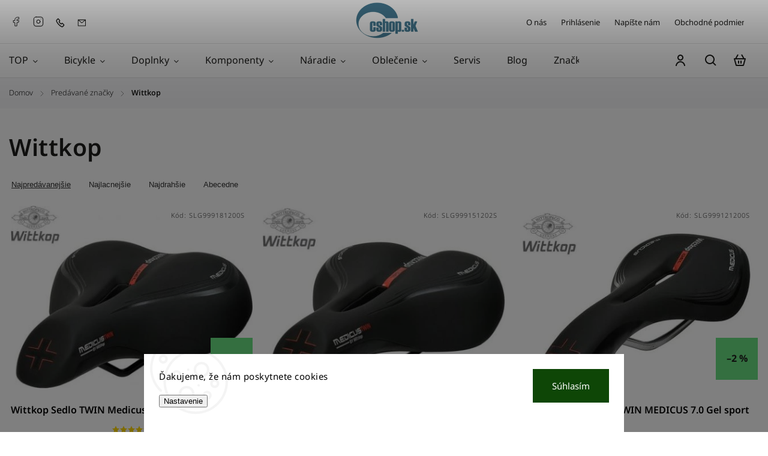

--- FILE ---
content_type: text/html; charset=utf-8
request_url: https://www.cshop.sk/znacka/wittkop/
body_size: 30990
content:
<!doctype html><html lang="sk" dir="ltr" class="header-background-light external-fonts-loaded"><head><meta charset="utf-8" /><meta name="viewport" content="width=device-width,initial-scale=1" /><title>Wittkop | cShop.sk</title><link rel="preconnect" href="https://cdn.myshoptet.com" /><link rel="dns-prefetch" href="https://cdn.myshoptet.com" /><link rel="preload" href="https://cdn.myshoptet.com/prj/dist/master/cms/libs/jquery/jquery-1.11.3.min.js" as="script" /><link href="https://cdn.myshoptet.com/prj/dist/master/cms/templates/frontend_templates/shared/css/font-face/noto-sans.css" rel="stylesheet"><script>
dataLayer = [];
dataLayer.push({'shoptet' : {
    "pageId": -24,
    "pageType": "article",
    "currency": "EUR",
    "currencyInfo": {
        "decimalSeparator": ",",
        "exchangeRate": 1,
        "priceDecimalPlaces": 2,
        "symbol": "\u20ac",
        "symbolLeft": 1,
        "thousandSeparator": " "
    },
    "language": "sk",
    "projectId": 104884,
    "cartInfo": {
        "id": null,
        "freeShipping": false,
        "freeShippingFrom": 49.990000000000002,
        "leftToFreeGift": {
            "formattedPrice": "\u20ac0",
            "priceLeft": 0
        },
        "freeGift": false,
        "leftToFreeShipping": {
            "priceLeft": 49.990000000000002,
            "dependOnRegion": 0,
            "formattedPrice": "\u20ac49,99"
        },
        "discountCoupon": [],
        "getNoBillingShippingPrice": {
            "withoutVat": 0,
            "vat": 0,
            "withVat": 0
        },
        "cartItems": [],
        "taxMode": "ORDINARY"
    },
    "cart": [],
    "customer": {
        "priceRatio": 1,
        "priceListId": 1,
        "groupId": null,
        "registered": false,
        "mainAccount": false
    }
}});
dataLayer.push({'cookie_consent' : {
    "marketing": "denied",
    "analytics": "denied"
}});
document.addEventListener('DOMContentLoaded', function() {
    shoptet.consent.onAccept(function(agreements) {
        if (agreements.length == 0) {
            return;
        }
        dataLayer.push({
            'cookie_consent' : {
                'marketing' : (agreements.includes(shoptet.config.cookiesConsentOptPersonalisation)
                    ? 'granted' : 'denied'),
                'analytics': (agreements.includes(shoptet.config.cookiesConsentOptAnalytics)
                    ? 'granted' : 'denied')
            },
            'event': 'cookie_consent'
        });
    });
});
</script>

<!-- Google Tag Manager -->
<script>(function(w,d,s,l,i){w[l]=w[l]||[];w[l].push({'gtm.start':
new Date().getTime(),event:'gtm.js'});var f=d.getElementsByTagName(s)[0],
j=d.createElement(s),dl=l!='dataLayer'?'&l='+l:'';j.async=true;j.src=
'https://www.googletagmanager.com/gtm.js?id='+i+dl;f.parentNode.insertBefore(j,f);
})(window,document,'script','dataLayer','GTM-PRZVSMZ');</script>
<!-- End Google Tag Manager -->

<meta property="og:type" content="website"><meta property="og:site_name" content="cshop.sk"><meta property="og:url" content="https://www.cshop.sk/znacka/wittkop/"><meta property="og:title" content="Wittkop | cShop.sk"><meta name="author" content="cShop.sk"><meta name="web_author" content="Shoptet.sk"><meta name="dcterms.rightsHolder" content="www.cshop.sk"><meta name="robots" content="index,follow"><meta property="og:image" content="https://cdn.myshoptet.com/usr/www.cshop.sk/user/logos/logo_web-1.png?t=1769762555"><meta property="og:description" content="Wittkop"><meta name="description" content="Wittkop"><style>:root {--color-primary: #2596be;--color-primary-h: 196;--color-primary-s: 67%;--color-primary-l: 45%;--color-primary-hover: #1997e5;--color-primary-hover-h: 203;--color-primary-hover-s: 80%;--color-primary-hover-l: 50%;--color-secondary: #468c98;--color-secondary-h: 189;--color-secondary-s: 37%;--color-secondary-l: 44%;--color-secondary-hover: #3b7580;--color-secondary-hover-h: 190;--color-secondary-hover-s: 37%;--color-secondary-hover-l: 37%;--color-tertiary: #ffc807;--color-tertiary-h: 47;--color-tertiary-s: 100%;--color-tertiary-l: 51%;--color-tertiary-hover: #ffbb00;--color-tertiary-hover-h: 44;--color-tertiary-hover-s: 100%;--color-tertiary-hover-l: 50%;--color-header-background: #ffffff;--template-font: "Noto Sans";--template-headings-font: "Noto Sans";--header-background-url: url("[data-uri]");--cookies-notice-background: #F8FAFB;--cookies-notice-color: #252525;--cookies-notice-button-hover: #27263f;--cookies-notice-link-hover: #3b3a5f;--templates-update-management-preview-mode-content: "Náhľad aktualizácií šablóny je aktívny pre váš prehliadač."}</style>
    <script>var shoptet = shoptet || {};</script>
    <script src="https://cdn.myshoptet.com/prj/dist/master/shop/dist/main-3g-header.js.27c4444ba5dd6be3416d.js"></script>
<!-- User include --><!-- service 1142(762) html code header -->
<link rel="stylesheet" href="https://cdn.myshoptet.com/usr/shoptet.tomashlad.eu/user/documents/extras/dolomit/bootstrap.min.css" />
<link rel="stylesheet" href="https://cdn.myshoptet.com/usr/shoptet.tomashlad.eu/user/documents/extras/dolomit/jquery-ui.css" />
<link rel="stylesheet" href="https://cdn.myshoptet.com/usr/shoptet.tomashlad.eu/user/documents/extras/shoptet-font/font.css"/>
<link rel="stylesheet" href="https://cdn.myshoptet.com/usr/shoptet.tomashlad.eu/user/documents/extras/dolomit/slick.css" />
<link rel="stylesheet" href="https://cdn.myshoptet.com/usr/shoptet.tomashlad.eu/user/documents/extras/dolomit/animate.css">
<link rel="stylesheet" href="https://cdn.myshoptet.com/usr/shoptet.tomashlad.eu/user/documents/extras/dolomit/screen.min.css?v=110">
<!-- <link rel="stylesheet" href="https://cdn.myshoptet.com/usr/shoptet.tomashlad.eu/user/documents/extras/cookies-bar/styles.css?v=2"/> -->

<style>
.products-block.products .product .p .name span, 
.hp-news .news-wrapper .news-item .text .title,
.type-posts-listing .news-wrapper .news-item .text .title,
.hp-news .news-wrapper .news-item .description,
.hp-ratings.container .ratings-list .votes-wrap .vote-wrap .vote-content {
-webkit-box-orient: vertical;
}
.products-block.products .product .p-desc {-webkit-box-orient: vertical;}
.vote-pic {min-width:66px;margin-top:5px;margin-right:5px;}
aside .categories li.active a {color:var(--color-primary);}
.hp-ratings.container .ratings-list .slick-list {width: 100%;}
.wrong-template {
    text-align: center;
    padding: 30px;
    background: #000;
    color: #fff;
    font-size: 20px;
    position: fixed;
    width: 100%;
    height: 100%;
    z-index: 99999999;
    top: 0;
    left: 0;
    padding-top: 20vh;
}
.wrong-template span {
    display: block;
    font-size: 15px;
    margin-top: 25px;
    opacity: 0.7;
}
.wrong-template span a {color: #fff; text-decoration: underline;}
@media only screen and (max-width: 767px) {#header .site-name img {width:150px}}
.advancedOrder__buttons {display: flex;align-items: center;justify-content: center;margin-top: 20px;margin-bottom: 20px;}
.advancedOrder__buttons .next-step-back {
    display: inline-block !important;
    line-height: 38px;
    padding: 0 15px;
    min-height: 38px;
    background: transparent;
    color: var(--color-primary) !important;
    font-size: 14px;
    border: 1px solid var(--color-primary);
    margin-right: 15px;
    font-family: var(--template-font);
    font-size: 14px;
    font-weight: 500;
    cursor: pointer;
}
.advancedOrder__buttons .next-step-back:hover {background: #f2f2f2;}
@media (max-width: 768px) {
.advancedOrder__buttons .next-step-back {margin: 0 auto}
}
img {height: auto;}
.cart-content .extra.gift .price-range>div, .cart-content .extra.gift .price-range>div {
background: var(--color-primary);
}
.advanced-order .products-block.products .product .image .product-buttons .button {
    max-height: 42px;
}
.carousel-inner {min-height:0 !important;}
html {
  -webkit-text-size-adjust: none;
}
</style>
<!-- api 1142(762) html code header -->
<script>
    var shoptetakTemplateSettings={"useRoundingCorners":true,"defaultArticlesImages":false,"useProductsCarousel":true,"fullWidthCarousel":false,"showListOfArticlesNews":true,"showShopRating":true,"showFavouriteCategories":true,"favouritesTestMode":false,"articlesTestMode":false,"urlOfTheArticleSection":{"cs":"https:\/\/www.cshop.sk\/blog\/","sk":"https:\/\/www.cshop.sk\/blog\/"},"roundingCornerSize":"10px"};function init(){var body=document.getElementsByTagName('body')[0];
    if (shoptetakTemplateSettings.useRoundingCorners) {
        body.classList.add("st-rounding-corners");

        if (shoptetakTemplateSettings.roundingCornerSize) {
            body.classList.add("st-corners-set");
            body.setAttribute("data-corners-size", shoptetakTemplateSettings.roundingCornerSize);
        }
    }
    if(shoptetakTemplateSettings.fullWidthCarousel){body.classList.add("st-wide-carousel");}
    if(shoptetakTemplateSettings.showListOfArticlesNews){body.classList.add("st-show-articles");}
    if(shoptetakTemplateSettings.showShopRating){body.classList.add("st-show-ratings");}
    if(shoptetakTemplateSettings.showFavouriteCategories){body.classList.add("st-show-fav-cats");}
    if(shoptetakTemplateSettings.defaultArticlesImages){body.classList.add("st-art-imgs-default");}}
</script>

<!-- project html code header -->
<!-- Hotjar Tracking Code for http://www.cshop.sk -->
<script>
    (function(h,o,t,j,a,r){
        h.hj=h.hj||function(){(h.hj.q=h.hj.q||[]).push(arguments)};
        h._hjSettings={hjid:157304,hjsv:6};
        a=o.getElementsByTagName('head')[0];
        r=o.createElement('script');r.async=1;
        r.src=t+h._hjSettings.hjid+j+h._hjSettings.hjsv;
        a.appendChild(r);
    })(window,document,'https://static.hotjar.com/c/hotjar-','.js?sv=');
</script>
<!-- /User include --><link rel="shortcut icon" href="/favicon.ico" type="image/x-icon" /><link rel="canonical" href="https://www.cshop.sk/znacka/wittkop/" />    <script>
        var _hwq = _hwq || [];
        _hwq.push(['setKey', '0F3143209E49616E63BC09EA15642F22']);
        _hwq.push(['setTopPos', '500']);
        _hwq.push(['showWidget', '22']);
        (function() {
            var ho = document.createElement('script');
            ho.src = 'https://sk.im9.cz/direct/i/gjs.php?n=wdgt&sak=0F3143209E49616E63BC09EA15642F22';
            var s = document.getElementsByTagName('script')[0]; s.parentNode.insertBefore(ho, s);
        })();
    </script>
<script>!function(){var t={9196:function(){!function(){var t=/\[object (Boolean|Number|String|Function|Array|Date|RegExp)\]/;function r(r){return null==r?String(r):(r=t.exec(Object.prototype.toString.call(Object(r))))?r[1].toLowerCase():"object"}function n(t,r){return Object.prototype.hasOwnProperty.call(Object(t),r)}function e(t){if(!t||"object"!=r(t)||t.nodeType||t==t.window)return!1;try{if(t.constructor&&!n(t,"constructor")&&!n(t.constructor.prototype,"isPrototypeOf"))return!1}catch(t){return!1}for(var e in t);return void 0===e||n(t,e)}function o(t,r,n){this.b=t,this.f=r||function(){},this.d=!1,this.a={},this.c=[],this.e=function(t){return{set:function(r,n){u(c(r,n),t.a)},get:function(r){return t.get(r)}}}(this),i(this,t,!n);var e=t.push,o=this;t.push=function(){var r=[].slice.call(arguments,0),n=e.apply(t,r);return i(o,r),n}}function i(t,n,o){for(t.c.push.apply(t.c,n);!1===t.d&&0<t.c.length;){if("array"==r(n=t.c.shift()))t:{var i=n,a=t.a;if("string"==r(i[0])){for(var f=i[0].split("."),s=f.pop(),p=(i=i.slice(1),0);p<f.length;p++){if(void 0===a[f[p]])break t;a=a[f[p]]}try{a[s].apply(a,i)}catch(t){}}}else if("function"==typeof n)try{n.call(t.e)}catch(t){}else{if(!e(n))continue;for(var l in n)u(c(l,n[l]),t.a)}o||(t.d=!0,t.f(t.a,n),t.d=!1)}}function c(t,r){for(var n={},e=n,o=t.split("."),i=0;i<o.length-1;i++)e=e[o[i]]={};return e[o[o.length-1]]=r,n}function u(t,o){for(var i in t)if(n(t,i)){var c=t[i];"array"==r(c)?("array"==r(o[i])||(o[i]=[]),u(c,o[i])):e(c)?(e(o[i])||(o[i]={}),u(c,o[i])):o[i]=c}}window.DataLayerHelper=o,o.prototype.get=function(t){var r=this.a;t=t.split(".");for(var n=0;n<t.length;n++){if(void 0===r[t[n]])return;r=r[t[n]]}return r},o.prototype.flatten=function(){this.b.splice(0,this.b.length),this.b[0]={},u(this.a,this.b[0])}}()}},r={};function n(e){var o=r[e];if(void 0!==o)return o.exports;var i=r[e]={exports:{}};return t[e](i,i.exports,n),i.exports}n.n=function(t){var r=t&&t.__esModule?function(){return t.default}:function(){return t};return n.d(r,{a:r}),r},n.d=function(t,r){for(var e in r)n.o(r,e)&&!n.o(t,e)&&Object.defineProperty(t,e,{enumerable:!0,get:r[e]})},n.o=function(t,r){return Object.prototype.hasOwnProperty.call(t,r)},function(){"use strict";n(9196)}()}();</script>    <!-- Global site tag (gtag.js) - Google Analytics -->
    <script async src="https://www.googletagmanager.com/gtag/js?id=17296304519"></script>
    <script>
        
        window.dataLayer = window.dataLayer || [];
        function gtag(){dataLayer.push(arguments);}
        

                    console.debug('default consent data');

            gtag('consent', 'default', {"ad_storage":"denied","analytics_storage":"denied","ad_user_data":"denied","ad_personalization":"denied","wait_for_update":500});
            dataLayer.push({
                'event': 'default_consent'
            });
        
        gtag('js', new Date());

                gtag('config', 'UA-12419498-1', { 'groups': "UA" });
        
                gtag('config', 'G-ETCYEWMQ54', {"groups":"GA4","send_page_view":false,"content_group":"article","currency":"EUR","page_language":"sk"});
        
                gtag('config', 'AW-1039311190', {"allow_enhanced_conversions":true});
        
                gtag('config', 'AW-17296304519', {"allow_enhanced_conversions":true});
        
        
        
        
                    gtag('event', 'page_view', {"send_to":"GA4","page_language":"sk","content_group":"article","currency":"EUR"});
        
        
        
        
        
        
        
        
        
        
        
        
        
        document.addEventListener('DOMContentLoaded', function() {
            if (typeof shoptet.tracking !== 'undefined') {
                for (var id in shoptet.tracking.bannersList) {
                    gtag('event', 'view_promotion', {
                        "send_to": "UA",
                        "promotions": [
                            {
                                "id": shoptet.tracking.bannersList[id].id,
                                "name": shoptet.tracking.bannersList[id].name,
                                "position": shoptet.tracking.bannersList[id].position
                            }
                        ]
                    });
                }
            }

            shoptet.consent.onAccept(function(agreements) {
                if (agreements.length !== 0) {
                    console.debug('gtag consent accept');
                    var gtagConsentPayload =  {
                        'ad_storage': agreements.includes(shoptet.config.cookiesConsentOptPersonalisation)
                            ? 'granted' : 'denied',
                        'analytics_storage': agreements.includes(shoptet.config.cookiesConsentOptAnalytics)
                            ? 'granted' : 'denied',
                                                                                                'ad_user_data': agreements.includes(shoptet.config.cookiesConsentOptPersonalisation)
                            ? 'granted' : 'denied',
                        'ad_personalization': agreements.includes(shoptet.config.cookiesConsentOptPersonalisation)
                            ? 'granted' : 'denied',
                        };
                    console.debug('update consent data', gtagConsentPayload);
                    gtag('consent', 'update', gtagConsentPayload);
                    dataLayer.push(
                        { 'event': 'update_consent' }
                    );
                }
            });
        });
    </script>
<!-- Start Pricemania remarketing -->
<script type="text/plain" data-cookiecategory="personalisation" async src="https://public.pricemania.sk/v1/shop/trusted/script.min.js?pk=48988876ad4a543a349c44efd54992b8"></script>
<script type="text/plain" data-cookiecategory="personalisation">
    window.pmaDataLayer = window.pmaDataLayer || [];
    function pma() { pmaDataLayer.push(arguments) }
</script>
<!-- End Pricemania remarketing -->
</head><body class="desktop id--24 in-znacka template-11 type-manufacturer-detail one-column-body columns-mobile-2 columns-3 blank-mode blank-mode-css ums_forms_redesign--off ums_a11y_category_page--on ums_discussion_rating_forms--off ums_flags_display_unification--on ums_a11y_login--on mobile-header-version-0">
        <div id="fb-root"></div>
        <script>
            window.fbAsyncInit = function() {
                FB.init({
                    autoLogAppEvents : true,
                    xfbml            : true,
                    version          : 'v24.0'
                });
            };
        </script>
        <script async defer crossorigin="anonymous" src="https://connect.facebook.net/sk_SK/sdk.js#xfbml=1&version=v24.0"></script>
<!-- Google Tag Manager (noscript) -->
<noscript><iframe src="https://www.googletagmanager.com/ns.html?id=GTM-PRZVSMZ"
height="0" width="0" style="display:none;visibility:hidden"></iframe></noscript>
<!-- End Google Tag Manager (noscript) -->

    <div class="siteCookies siteCookies--bottom siteCookies--light js-siteCookies" role="dialog" data-testid="cookiesPopup" data-nosnippet>
        <div class="siteCookies__form">
            <div class="siteCookies__content">
                <div class="siteCookies__text">
                    Ďakujeme, že nám poskytnete cookies
                </div>
                <p class="siteCookies__links">
                    <button class="siteCookies__link js-cookies-settings" aria-label="Nastavenia cookies" data-testid="cookiesSettings">Nastavenie</button>
                </p>
            </div>
            <div class="siteCookies__buttonWrap">
                                <button class="siteCookies__button js-cookiesConsentSubmit" value="all" aria-label="Prijať cookies" data-testid="buttonCookiesAccept">Súhlasím</button>
            </div>
        </div>
        <script>
            document.addEventListener("DOMContentLoaded", () => {
                const siteCookies = document.querySelector('.js-siteCookies');
                document.addEventListener("scroll", shoptet.common.throttle(() => {
                    const st = document.documentElement.scrollTop;
                    if (st > 1) {
                        siteCookies.classList.add('siteCookies--scrolled');
                    } else {
                        siteCookies.classList.remove('siteCookies--scrolled');
                    }
                }, 100));
            });
        </script>
    </div>
<a href="#content" class="skip-link sr-only">Prejsť na obsah</a><div class="overall-wrapper"><div class="user-action"><div class="container">
    <div class="user-action-in">
                    <div id="login" class="user-action-login popup-widget login-widget" role="dialog" aria-labelledby="loginHeading">
        <div class="popup-widget-inner">
                            <h2 id="loginHeading">Prihlásenie k vášmu účtu</h2><div id="customerLogin"><form action="/action/Customer/Login/" method="post" id="formLoginIncluded" class="csrf-enabled formLogin" data-testid="formLogin"><input type="hidden" name="referer" value="" /><div class="form-group"><div class="input-wrapper email js-validated-element-wrapper no-label"><input type="email" name="email" class="form-control" autofocus placeholder="E-mailová adresa (napr. jan@novak.sk)" data-testid="inputEmail" autocomplete="email" required /></div></div><div class="form-group"><div class="input-wrapper password js-validated-element-wrapper no-label"><input type="password" name="password" class="form-control" placeholder="Heslo" data-testid="inputPassword" autocomplete="current-password" required /><span class="no-display">Nemôžete vyplniť toto pole</span><input type="text" name="surname" value="" class="no-display" /></div></div><div class="form-group"><div class="login-wrapper"><button type="submit" class="btn btn-secondary btn-text btn-login" data-testid="buttonSubmit">Prihlásiť sa</button><div class="password-helper"><a href="/registracia/" data-testid="signup" rel="nofollow">Nová registrácia</a><a href="/klient/zabudnute-heslo/" rel="nofollow">Zabudnuté heslo</a></div></div></div><div class="social-login-buttons"><div class="social-login-buttons-divider"><span>alebo</span></div><div class="form-group"><a href="/action/Social/login/?provider=Facebook" class="login-btn facebook" rel="nofollow"><span class="login-facebook-icon"></span><strong>Prihlásiť sa cez Facebook</strong></a></div><div class="form-group"><a href="/action/Social/login/?provider=Google" class="login-btn google" rel="nofollow"><span class="login-google-icon"></span><strong>Prihlásiť sa cez Google</strong></a></div></div></form>
</div>                    </div>
    </div>

                            <div id="cart-widget" class="user-action-cart popup-widget cart-widget loader-wrapper" data-testid="popupCartWidget" role="dialog" aria-hidden="true">
    <div class="popup-widget-inner cart-widget-inner place-cart-here">
        <div class="loader-overlay">
            <div class="loader"></div>
        </div>
    </div>

    <div class="cart-widget-button">
        <a href="/kosik/" class="btn btn-conversion" id="continue-order-button" rel="nofollow" data-testid="buttonNextStep">Pokračovať do košíka</a>
    </div>
</div>
            </div>
</div>
</div><div class="top-navigation-bar" data-testid="topNavigationBar">

    <div class="container">

        <div class="top-navigation-contacts">
            <strong>Zákaznícka podpora:</strong><a class="project-phone project-phone-info" role="text" aria-label="Telefón: 02 / 3810 4183"><span aria-hidden="true">02 / 3810 4183</span></a><a href="mailto:info@cshop.sk" class="project-email" data-testid="contactboxEmail"><span>info@cshop.sk</span></a>        </div>

                            <div class="top-navigation-menu">
                <div class="top-navigation-menu-trigger"></div>
                <ul class="top-navigation-bar-menu">
                                            <li class="top-navigation-menu-item-27">
                            <a href="/o-nas/">O nás</a>
                        </li>
                                            <li class="top-navigation-menu-item-external-73">
                            <a href="https://www.cshop.sk/login/">Prihlásenie</a>
                        </li>
                                            <li class="top-navigation-menu-item--6">
                            <a href="/napiste-nam/">Napíšte nám</a>
                        </li>
                                            <li class="top-navigation-menu-item-39">
                            <a href="/obchodne-podmienky/">Obchodné podmienky</a>
                        </li>
                                    </ul>
                <ul class="top-navigation-bar-menu-helper"></ul>
            </div>
        
        <div class="top-navigation-tools top-navigation-tools--language">
            <div class="responsive-tools">
                <a href="#" class="toggle-window" data-target="search" aria-label="Hľadať" data-testid="linkSearchIcon"></a>
                                                            <a href="#" class="toggle-window" data-target="login"></a>
                                                    <a href="#" class="toggle-window" data-target="navigation" aria-label="Menu" data-testid="hamburgerMenu"></a>
            </div>
                        <button class="top-nav-button top-nav-button-login toggle-window" type="button" data-target="login" aria-haspopup="dialog" aria-controls="login" aria-expanded="false" data-testid="signin"><span>Prihlásenie</span></button>        </div>

    </div>

</div>
<header id="header"><div class="container navigation-wrapper">
    <div class="header-top">
        <div class="site-name-wrapper">
            <div class="site-name"><a href="/" data-testid="linkWebsiteLogo"><img src="https://cdn.myshoptet.com/usr/www.cshop.sk/user/logos/logo_web-1.png" alt="cShop.sk" fetchpriority="low" /></a></div>        </div>
        <div class="search" itemscope itemtype="https://schema.org/WebSite">
            <meta itemprop="headline" content="Predávané značky"/><meta itemprop="url" content="https://www.cshop.sk"/><meta itemprop="text" content="Wittkop"/>            <form action="/action/ProductSearch/prepareString/" method="post"
    id="formSearchForm" class="search-form compact-form js-search-main"
    itemprop="potentialAction" itemscope itemtype="https://schema.org/SearchAction" data-testid="searchForm">
    <fieldset>
        <meta itemprop="target"
            content="https://www.cshop.sk/vyhladavanie/?string={string}"/>
        <input type="hidden" name="language" value="sk"/>
        
            
<input
    type="search"
    name="string"
        class="query-input form-control search-input js-search-input"
    placeholder="Napíšte, čo hľadáte"
    autocomplete="off"
    required
    itemprop="query-input"
    aria-label="Vyhľadávanie"
    data-testid="searchInput"
>
            <button type="submit" class="btn btn-default" data-testid="searchBtn">Hľadať</button>
        
    </fieldset>
</form>
        </div>
        <div class="navigation-buttons">
                
    <a href="/kosik/" class="btn btn-icon toggle-window cart-count" data-target="cart" data-hover="true" data-redirect="true" data-testid="headerCart" rel="nofollow" aria-haspopup="dialog" aria-expanded="false" aria-controls="cart-widget">
        
                <span class="sr-only">Nákupný košík</span>
        
            <span class="cart-price visible-lg-inline-block" data-testid="headerCartPrice">
                                    Prázdny košík                            </span>
        
    
            </a>
        </div>
    </div>
    <nav id="navigation" aria-label="Hlavné menu" data-collapsible="true"><div class="navigation-in menu"><ul class="menu-level-1" role="menubar" data-testid="headerMenuItems"><li class="menu-item-6511 ext" role="none"><a href="/top/" data-testid="headerMenuItem" role="menuitem" aria-haspopup="true" aria-expanded="false"><b>TOP</b><span class="submenu-arrow"></span></a><ul class="menu-level-2" aria-label="TOP" tabindex="-1" role="menu"><li class="menu-item-4745" role="none"><a href="/novinky/" class="menu-image" data-testid="headerMenuItem" tabindex="-1" aria-hidden="true"><img src="data:image/svg+xml,%3Csvg%20width%3D%22140%22%20height%3D%22100%22%20xmlns%3D%22http%3A%2F%2Fwww.w3.org%2F2000%2Fsvg%22%3E%3C%2Fsvg%3E" alt="" aria-hidden="true" width="140" height="100"  data-src="https://cdn.myshoptet.com/usr/www.cshop.sk/user/categories/thumb/new_icon.png" fetchpriority="low" /></a><div><a href="/novinky/" data-testid="headerMenuItem" role="menuitem"><span>Novinky</span></a>
                        </div></li><li class="menu-item-4670" role="none"><a href="/top-produkty/" class="menu-image" data-testid="headerMenuItem" tabindex="-1" aria-hidden="true"><img src="data:image/svg+xml,%3Csvg%20width%3D%22140%22%20height%3D%22100%22%20xmlns%3D%22http%3A%2F%2Fwww.w3.org%2F2000%2Fsvg%22%3E%3C%2Fsvg%3E" alt="" aria-hidden="true" width="140" height="100"  data-src="https://cdn.myshoptet.com/usr/www.cshop.sk/user/categories/thumb/bestsell.png" fetchpriority="low" /></a><div><a href="/top-produkty/" data-testid="headerMenuItem" role="menuitem"><span>Bestsellery</span></a>
                        </div></li><li class="menu-item-4424" role="none"><a href="/darcekove-poukazky/" class="menu-image" data-testid="headerMenuItem" tabindex="-1" aria-hidden="true"><img src="data:image/svg+xml,%3Csvg%20width%3D%22140%22%20height%3D%22100%22%20xmlns%3D%22http%3A%2F%2Fwww.w3.org%2F2000%2Fsvg%22%3E%3C%2Fsvg%3E" alt="" aria-hidden="true" width="140" height="100"  data-src="https://cdn.myshoptet.com/usr/www.cshop.sk/user/categories/thumb/dacekovepouzkazy.jpg" fetchpriority="low" /></a><div><a href="/darcekove-poukazky/" data-testid="headerMenuItem" role="menuitem"><span>Poukážky</span></a>
                        </div></li><li class="menu-item-6565" role="none"><a href="/servisne-baliky/" class="menu-image" data-testid="headerMenuItem" tabindex="-1" aria-hidden="true"><img src="data:image/svg+xml,%3Csvg%20width%3D%22140%22%20height%3D%22100%22%20xmlns%3D%22http%3A%2F%2Fwww.w3.org%2F2000%2Fsvg%22%3E%3C%2Fsvg%3E" alt="" aria-hidden="true" width="140" height="100"  data-src="https://cdn.myshoptet.com/usr/www.cshop.sk/user/categories/thumb/produkt-servis-1.jpg" fetchpriority="low" /></a><div><a href="/servisne-baliky/" data-testid="headerMenuItem" role="menuitem"><span>Servisné balíky</span></a>
                        </div></li></ul></li>
<li class="menu-item-3439 ext" role="none"><a href="/bicykle/" data-testid="headerMenuItem" role="menuitem" aria-haspopup="true" aria-expanded="false"><b>Bicykle</b><span class="submenu-arrow"></span></a><ul class="menu-level-2" aria-label="Bicykle" tabindex="-1" role="menu"><li class="menu-item-4480" role="none"><a href="/bmx-dirt/" class="menu-image" data-testid="headerMenuItem" tabindex="-1" aria-hidden="true"><img src="data:image/svg+xml,%3Csvg%20width%3D%22140%22%20height%3D%22100%22%20xmlns%3D%22http%3A%2F%2Fwww.w3.org%2F2000%2Fsvg%22%3E%3C%2Fsvg%3E" alt="" aria-hidden="true" width="140" height="100"  data-src="https://cdn.myshoptet.com/usr/www.cshop.sk/user/categories/thumb/bicykel_dirt.jpg" fetchpriority="low" /></a><div><a href="/bmx-dirt/" data-testid="headerMenuItem" role="menuitem"><span>BMX a Dirt</span></a>
                        </div></li><li class="menu-item-4394" role="none"><a href="/cestne-bicykle/" class="menu-image" data-testid="headerMenuItem" tabindex="-1" aria-hidden="true"><img src="data:image/svg+xml,%3Csvg%20width%3D%22140%22%20height%3D%22100%22%20xmlns%3D%22http%3A%2F%2Fwww.w3.org%2F2000%2Fsvg%22%3E%3C%2Fsvg%3E" alt="" aria-hidden="true" width="140" height="100"  data-src="https://cdn.myshoptet.com/usr/www.cshop.sk/user/categories/thumb/bicykel_cestny.jpg" fetchpriority="low" /></a><div><a href="/cestne-bicykle/" data-testid="headerMenuItem" role="menuitem"><span>Cestné</span></a>
                        </div></li><li class="menu-item-4486" role="none"><a href="/bicykle-elektricke/" class="menu-image" data-testid="headerMenuItem" tabindex="-1" aria-hidden="true"><img src="data:image/svg+xml,%3Csvg%20width%3D%22140%22%20height%3D%22100%22%20xmlns%3D%22http%3A%2F%2Fwww.w3.org%2F2000%2Fsvg%22%3E%3C%2Fsvg%3E" alt="" aria-hidden="true" width="140" height="100"  data-src="https://cdn.myshoptet.com/usr/www.cshop.sk/user/categories/thumb/bicykel_kros_elek.jpg" fetchpriority="low" /></a><div><a href="/bicykle-elektricke/" data-testid="headerMenuItem" role="menuitem"><span>Elektrické</span></a>
                        </div></li><li class="menu-item-4712" role="none"><a href="/gravel/" class="menu-image" data-testid="headerMenuItem" tabindex="-1" aria-hidden="true"><img src="data:image/svg+xml,%3Csvg%20width%3D%22140%22%20height%3D%22100%22%20xmlns%3D%22http%3A%2F%2Fwww.w3.org%2F2000%2Fsvg%22%3E%3C%2Fsvg%3E" alt="" aria-hidden="true" width="140" height="100"  data-src="https://cdn.myshoptet.com/usr/www.cshop.sk/user/categories/thumb/bicykle_gravel.jpg" fetchpriority="low" /></a><div><a href="/gravel/" data-testid="headerMenuItem" role="menuitem"><span>Gravel</span></a>
                        </div></li><li class="menu-item-4400" role="none"><a href="/bicykle-fitness/" class="menu-image" data-testid="headerMenuItem" tabindex="-1" aria-hidden="true"><img src="data:image/svg+xml,%3Csvg%20width%3D%22140%22%20height%3D%22100%22%20xmlns%3D%22http%3A%2F%2Fwww.w3.org%2F2000%2Fsvg%22%3E%3C%2Fsvg%3E" alt="" aria-hidden="true" width="140" height="100"  data-src="https://cdn.myshoptet.com/usr/www.cshop.sk/user/categories/thumb/bicykel_fitnes.jpg" fetchpriority="low" /></a><div><a href="/bicykle-fitness/" data-testid="headerMenuItem" role="menuitem"><span>Fitness</span></a>
                        </div></li><li class="menu-item-4370 has-third-level" role="none"><a href="/bicykle-horske/" class="menu-image" data-testid="headerMenuItem" tabindex="-1" aria-hidden="true"><img src="data:image/svg+xml,%3Csvg%20width%3D%22140%22%20height%3D%22100%22%20xmlns%3D%22http%3A%2F%2Fwww.w3.org%2F2000%2Fsvg%22%3E%3C%2Fsvg%3E" alt="" aria-hidden="true" width="140" height="100"  data-src="https://cdn.myshoptet.com/usr/www.cshop.sk/user/categories/thumb/bicykel_celoodpruzeny.jpg" fetchpriority="low" /></a><div><a href="/bicykle-horske/" data-testid="headerMenuItem" role="menuitem"><span>Horské</span></a>
                                                    <ul class="menu-level-3" role="menu">
                                                                    <li class="menu-item-4688" role="none">
                                        <a href="/full/" data-testid="headerMenuItem" role="menuitem">
                                            Celoodpružené</a>                                    </li>
                                                            </ul>
                        </div></li><li class="menu-item-4406" role="none"><a href="/bickyle-juniorske/" class="menu-image" data-testid="headerMenuItem" tabindex="-1" aria-hidden="true"><img src="data:image/svg+xml,%3Csvg%20width%3D%22140%22%20height%3D%22100%22%20xmlns%3D%22http%3A%2F%2Fwww.w3.org%2F2000%2Fsvg%22%3E%3C%2Fsvg%3E" alt="" aria-hidden="true" width="140" height="100"  data-src="https://cdn.myshoptet.com/usr/www.cshop.sk/user/categories/thumb/bicykel_detsky_20.jpg" fetchpriority="low" /></a><div><a href="/bickyle-juniorske/" data-testid="headerMenuItem" role="menuitem"><span>Juniorské</span></a>
                        </div></li><li class="menu-item-4388" role="none"><a href="/bicykle-krosove/" class="menu-image" data-testid="headerMenuItem" tabindex="-1" aria-hidden="true"><img src="data:image/svg+xml,%3Csvg%20width%3D%22140%22%20height%3D%22100%22%20xmlns%3D%22http%3A%2F%2Fwww.w3.org%2F2000%2Fsvg%22%3E%3C%2Fsvg%3E" alt="" aria-hidden="true" width="140" height="100"  data-src="https://cdn.myshoptet.com/usr/www.cshop.sk/user/categories/thumb/bicykel_kros_damsky.jpg" fetchpriority="low" /></a><div><a href="/bicykle-krosove/" data-testid="headerMenuItem" role="menuitem"><span>Krosové</span></a>
                        </div></li><li class="menu-item-4403" role="none"><a href="/bicykle-mestske/" class="menu-image" data-testid="headerMenuItem" tabindex="-1" aria-hidden="true"><img src="data:image/svg+xml,%3Csvg%20width%3D%22140%22%20height%3D%22100%22%20xmlns%3D%22http%3A%2F%2Fwww.w3.org%2F2000%2Fsvg%22%3E%3C%2Fsvg%3E" alt="" aria-hidden="true" width="140" height="100"  data-src="https://cdn.myshoptet.com/usr/www.cshop.sk/user/categories/thumb/bicykel_do_mesta.jpg" fetchpriority="low" /></a><div><a href="/bicykle-mestske/" data-testid="headerMenuItem" role="menuitem"><span>Mestské</span></a>
                        </div></li><li class="menu-item-4391" role="none"><a href="/bicykle-trekingove/" class="menu-image" data-testid="headerMenuItem" tabindex="-1" aria-hidden="true"><img src="data:image/svg+xml,%3Csvg%20width%3D%22140%22%20height%3D%22100%22%20xmlns%3D%22http%3A%2F%2Fwww.w3.org%2F2000%2Fsvg%22%3E%3C%2Fsvg%3E" alt="" aria-hidden="true" width="140" height="100"  data-src="https://cdn.myshoptet.com/usr/www.cshop.sk/user/categories/thumb/bicykel_trekking.jpg" fetchpriority="low" /></a><div><a href="/bicykle-trekingove/" data-testid="headerMenuItem" role="menuitem"><span>Trekingové</span></a>
                        </div></li><li class="menu-item-4507 has-third-level" role="none"><a href="/odrazadla-pre-deti-strider-a-ine-znacky/" class="menu-image" data-testid="headerMenuItem" tabindex="-1" aria-hidden="true"><img src="data:image/svg+xml,%3Csvg%20width%3D%22140%22%20height%3D%22100%22%20xmlns%3D%22http%3A%2F%2Fwww.w3.org%2F2000%2Fsvg%22%3E%3C%2Fsvg%3E" alt="" aria-hidden="true" width="140" height="100"  data-src="https://cdn.myshoptet.com/usr/www.cshop.sk/user/categories/thumb/odrazadlo.jpg" fetchpriority="low" /></a><div><a href="/odrazadla-pre-deti-strider-a-ine-znacky/" data-testid="headerMenuItem" role="menuitem"><span>Odrážadlá</span></a>
                                                    <ul class="menu-level-3" role="menu">
                                                                    <li class="menu-item-6541" role="none">
                                        <a href="/odrazadlo-pre-deti-strider/" data-testid="headerMenuItem" role="menuitem">
                                            Strider</a>                                    </li>
                                                            </ul>
                        </div></li><li class="menu-item-2959" role="none"><a href="/kolobezky/" class="menu-image" data-testid="headerMenuItem" tabindex="-1" aria-hidden="true"><img src="data:image/svg+xml,%3Csvg%20width%3D%22140%22%20height%3D%22100%22%20xmlns%3D%22http%3A%2F%2Fwww.w3.org%2F2000%2Fsvg%22%3E%3C%2Fsvg%3E" alt="" aria-hidden="true" width="140" height="100"  data-src="https://cdn.myshoptet.com/usr/www.cshop.sk/user/categories/thumb/kolobez.jpg" fetchpriority="low" /></a><div><a href="/kolobezky/" data-testid="headerMenuItem" role="menuitem"><span>Kolobežky</span></a>
                        </div></li><li class="menu-item-6579" role="none"><a href="/jednokolky/" class="menu-image" data-testid="headerMenuItem" tabindex="-1" aria-hidden="true"><img src="data:image/svg+xml,%3Csvg%20width%3D%22140%22%20height%3D%22100%22%20xmlns%3D%22http%3A%2F%2Fwww.w3.org%2F2000%2Fsvg%22%3E%3C%2Fsvg%3E" alt="" aria-hidden="true" width="140" height="100"  data-src="https://cdn.myshoptet.com/usr/www.cshop.sk/user/categories/thumb/jednokolky.jpg" fetchpriority="low" /></a><div><a href="/jednokolky/" data-testid="headerMenuItem" role="menuitem"><span>Jednokolky</span></a>
                        </div></li></ul></li>
<li class="menu-item-3433 ext" role="none"><a href="/prislusenstvo-doplnky-na-bicykle/" data-testid="headerMenuItem" role="menuitem" aria-haspopup="true" aria-expanded="false"><b>Doplnky</b><span class="submenu-arrow"></span></a><ul class="menu-level-2" aria-label="Doplnky" tabindex="-1" role="menu"><li class="menu-item-4733" role="none"><a href="/e-bike-doplnky/" class="menu-image" data-testid="headerMenuItem" tabindex="-1" aria-hidden="true"><img src="data:image/svg+xml,%3Csvg%20width%3D%22140%22%20height%3D%22100%22%20xmlns%3D%22http%3A%2F%2Fwww.w3.org%2F2000%2Fsvg%22%3E%3C%2Fsvg%3E" alt="" aria-hidden="true" width="140" height="100"  data-src="https://cdn.myshoptet.com/usr/www.cshop.sk/user/categories/thumb/100521_ochrana-akum-na-ram-pro-yamaha-crn-zelen-bikersown-case4rain-yamaha-akum-na-ram.jpg" fetchpriority="low" /></a><div><a href="/e-bike-doplnky/" data-testid="headerMenuItem" role="menuitem"><span>e-bike doplnky</span></a>
                        </div></li><li class="menu-item-2470 has-third-level" role="none"><a href="/batohy-a-brasne/" class="menu-image" data-testid="headerMenuItem" tabindex="-1" aria-hidden="true"><img src="data:image/svg+xml,%3Csvg%20width%3D%22140%22%20height%3D%22100%22%20xmlns%3D%22http%3A%2F%2Fwww.w3.org%2F2000%2Fsvg%22%3E%3C%2Fsvg%3E" alt="" aria-hidden="true" width="140" height="100"  data-src="https://cdn.myshoptet.com/usr/www.cshop.sk/user/categories/thumb/brasna_na_nosci.jpg" fetchpriority="low" /></a><div><a href="/batohy-a-brasne/" data-testid="headerMenuItem" role="menuitem"><span>Batohy a brašne </span></a>
                                                    <ul class="menu-level-3" role="menu">
                                                                    <li class="menu-item-4796" role="none">
                                        <a href="/ladvinky/" data-testid="headerMenuItem" role="menuitem">
                                            Ľadvinky</a>,                                    </li>
                                                                    <li class="menu-item-2632" role="none">
                                        <a href="/batohy/" data-testid="headerMenuItem" role="menuitem">
                                            Batohy</a>,                                    </li>
                                                                    <li class="menu-item-2641" role="none">
                                        <a href="/podsedlove/" data-testid="headerMenuItem" role="menuitem">
                                            Podsedlové</a>,                                    </li>
                                                                    <li class="menu-item-2650" role="none">
                                        <a href="/ramove/" data-testid="headerMenuItem" role="menuitem">
                                            Rámové</a>,                                    </li>
                                                                    <li class="menu-item-2644" role="none">
                                        <a href="/na-nosic/" data-testid="headerMenuItem" role="menuitem">
                                            Na nosič</a>,                                    </li>
                                                                    <li class="menu-item-2647" role="none">
                                        <a href="/na-riadidla-a-predstavec/" data-testid="headerMenuItem" role="menuitem">
                                            Na riadidlá a predstavec</a>,                                    </li>
                                                                    <li class="menu-item-2911" role="none">
                                        <a href="/puzdra-na-mobil-a-tablet/" data-testid="headerMenuItem" role="menuitem">
                                            Púzdra na mobil a tablet</a>,                                    </li>
                                                                    <li class="menu-item-2473" role="none">
                                        <a href="/drziaky-a-doplnky/" data-testid="headerMenuItem" role="menuitem">
                                            Držiaky a doplnky</a>                                    </li>
                                                            </ul>
                        </div></li><li class="menu-item-2122 has-third-level" role="none"><a href="/blatniky/" class="menu-image" data-testid="headerMenuItem" tabindex="-1" aria-hidden="true"><img src="data:image/svg+xml,%3Csvg%20width%3D%22140%22%20height%3D%22100%22%20xmlns%3D%22http%3A%2F%2Fwww.w3.org%2F2000%2Fsvg%22%3E%3C%2Fsvg%3E" alt="" aria-hidden="true" width="140" height="100"  data-src="https://cdn.myshoptet.com/usr/www.cshop.sk/user/categories/thumb/blat.jpg" fetchpriority="low" /></a><div><a href="/blatniky/" data-testid="headerMenuItem" role="menuitem"><span>Blatníky</span></a>
                                                    <ul class="menu-level-3" role="menu">
                                                                    <li class="menu-item-2827" role="none">
                                        <a href="/blatniky-predne/" data-testid="headerMenuItem" role="menuitem">
                                            Blatníky predné</a>,                                    </li>
                                                                    <li class="menu-item-2512" role="none">
                                        <a href="/blatniky-zadne/" data-testid="headerMenuItem" role="menuitem">
                                            Blatníky zadné</a>,                                    </li>
                                                                    <li class="menu-item-2125" role="none">
                                        <a href="/blatniky-sada-p-z/" data-testid="headerMenuItem" role="menuitem">
                                            Blatníky sada P+Z</a>,                                    </li>
                                                                    <li class="menu-item-2638" role="none">
                                        <a href="/blatniky-ramove/" data-testid="headerMenuItem" role="menuitem">
                                            Blatníky rámové</a>,                                    </li>
                                                                    <li class="menu-item-2485" role="none">
                                        <a href="/blatniky-prislusenstvo/" data-testid="headerMenuItem" role="menuitem">
                                            Blatniky príslušenstvo</a>                                    </li>
                                                            </ul>
                        </div></li><li class="menu-item-4608" role="none"><a href="/cyklomapy/" class="menu-image" data-testid="headerMenuItem" tabindex="-1" aria-hidden="true"><img src="data:image/svg+xml,%3Csvg%20width%3D%22140%22%20height%3D%22100%22%20xmlns%3D%22http%3A%2F%2Fwww.w3.org%2F2000%2Fsvg%22%3E%3C%2Fsvg%3E" alt="" aria-hidden="true" width="140" height="100"  data-src="https://cdn.myshoptet.com/usr/www.cshop.sk/user/categories/thumb/mapa-cyklo-turisticka-slovensk.jpg" fetchpriority="low" /></a><div><a href="/cyklomapy/" data-testid="headerMenuItem" role="menuitem"><span>Cyklomapy</span></a>
                        </div></li><li class="menu-item-2626 has-third-level" role="none"><a href="/cyklopocitace/" class="menu-image" data-testid="headerMenuItem" tabindex="-1" aria-hidden="true"><img src="data:image/svg+xml,%3Csvg%20width%3D%22140%22%20height%3D%22100%22%20xmlns%3D%22http%3A%2F%2Fwww.w3.org%2F2000%2Fsvg%22%3E%3C%2Fsvg%3E" alt="" aria-hidden="true" width="140" height="100"  data-src="https://cdn.myshoptet.com/usr/www.cshop.sk/user/categories/thumb/cyklopocitatc_bezdrotovy.jpg" fetchpriority="low" /></a><div><a href="/cyklopocitace/" data-testid="headerMenuItem" role="menuitem"><span>Cyklopočítače</span></a>
                                                    <ul class="menu-level-3" role="menu">
                                                                    <li class="menu-item-2950" role="none">
                                        <a href="/drotove/" data-testid="headerMenuItem" role="menuitem">
                                            Drôtové</a>,                                    </li>
                                                                    <li class="menu-item-2653" role="none">
                                        <a href="/bezdrotove/" data-testid="headerMenuItem" role="menuitem">
                                            Bezdrôtové</a>,                                    </li>
                                                                    <li class="menu-item-2629" role="none">
                                        <a href="/baterie/" data-testid="headerMenuItem" role="menuitem">
                                            Batérie</a>,                                    </li>
                                                                    <li class="menu-item-2953" role="none">
                                        <a href="/prislusenstvo-10/" data-testid="headerMenuItem" role="menuitem">
                                            Príslušenstvo</a>                                    </li>
                                                            </ul>
                        </div></li><li class="menu-item-2158 has-third-level" role="none"><a href="/flase-a-kosiky/" class="menu-image" data-testid="headerMenuItem" tabindex="-1" aria-hidden="true"><img src="data:image/svg+xml,%3Csvg%20width%3D%22140%22%20height%3D%22100%22%20xmlns%3D%22http%3A%2F%2Fwww.w3.org%2F2000%2Fsvg%22%3E%3C%2Fsvg%3E" alt="" aria-hidden="true" width="140" height="100"  data-src="https://cdn.myshoptet.com/usr/www.cshop.sk/user/categories/thumb/fla-1.jpg" fetchpriority="low" /></a><div><a href="/flase-a-kosiky/" data-testid="headerMenuItem" role="menuitem"><span>Fľaše a košíky</span></a>
                                                    <ul class="menu-level-3" role="menu">
                                                                    <li class="menu-item-4468" role="none">
                                        <a href="/flase/" data-testid="headerMenuItem" role="menuitem">
                                            Fľaše</a>,                                    </li>
                                                                    <li class="menu-item-2161" role="none">
                                        <a href="/flase-detske/" data-testid="headerMenuItem" role="menuitem">
                                            Fľaše detské</a>,                                    </li>
                                                                    <li class="menu-item-2656" role="none">
                                        <a href="/flase-thermo/" data-testid="headerMenuItem" role="menuitem">
                                            Fľaše thermo</a>,                                    </li>
                                                                    <li class="menu-item-2179" role="none">
                                        <a href="/kosiky-na-flasu/" data-testid="headerMenuItem" role="menuitem">
                                            Košíky na fľašu</a>,                                    </li>
                                                                    <li class="menu-item-2917" role="none">
                                        <a href="/flase-na-naradie/" data-testid="headerMenuItem" role="menuitem">
                                            Fľaše na náradie</a>                                    </li>
                                                            </ul>
                        </div></li><li class="menu-item-2515 has-third-level" role="none"><a href="/kosiky/" class="menu-image" data-testid="headerMenuItem" tabindex="-1" aria-hidden="true"><img src="data:image/svg+xml,%3Csvg%20width%3D%22140%22%20height%3D%22100%22%20xmlns%3D%22http%3A%2F%2Fwww.w3.org%2F2000%2Fsvg%22%3E%3C%2Fsvg%3E" alt="" aria-hidden="true" width="140" height="100"  data-src="https://cdn.myshoptet.com/usr/www.cshop.sk/user/categories/thumb/kosik_zad.jpg" fetchpriority="low" /></a><div><a href="/kosiky/" data-testid="headerMenuItem" role="menuitem"><span>Košíky</span></a>
                                                    <ul class="menu-level-3" role="menu">
                                                                    <li class="menu-item-2812" role="none">
                                        <a href="/predne-3/" data-testid="headerMenuItem" role="menuitem">
                                            Predné</a>,                                    </li>
                                                                    <li class="menu-item-2518" role="none">
                                        <a href="/zadne-na-nosic/" data-testid="headerMenuItem" role="menuitem">
                                            Zadné na nosič</a>,                                    </li>
                                                                    <li class="menu-item-2854" role="none">
                                        <a href="/kosiky-detske/" data-testid="headerMenuItem" role="menuitem">
                                            Košíky detské</a>,                                    </li>
                                                                    <li class="menu-item-2986" role="none">
                                        <a href="/drziaky-a-doplnky-2/" data-testid="headerMenuItem" role="menuitem">
                                            Držiaky a doplnky</a>                                    </li>
                                                            </ul>
                        </div></li><li class="menu-item-2176 has-third-level" role="none"><a href="/kryty-retaze/" class="menu-image" data-testid="headerMenuItem" tabindex="-1" aria-hidden="true"><img src="data:image/svg+xml,%3Csvg%20width%3D%22140%22%20height%3D%22100%22%20xmlns%3D%22http%3A%2F%2Fwww.w3.org%2F2000%2Fsvg%22%3E%3C%2Fsvg%3E" alt="" aria-hidden="true" width="140" height="100"  data-src="https://cdn.myshoptet.com/usr/www.cshop.sk/user/categories/thumb/kryt_retaze.jpg" fetchpriority="low" /></a><div><a href="/kryty-retaze/" data-testid="headerMenuItem" role="menuitem"><span>Kryty reťaze</span></a>
                                                    <ul class="menu-level-3" role="menu">
                                                                    <li class="menu-item-2713" role="none">
                                        <a href="/ochrana-ramu/" data-testid="headerMenuItem" role="menuitem">
                                            Ochrana rámu</a>,                                    </li>
                                                                    <li class="menu-item-2992" role="none">
                                        <a href="/kryty-prevodniku/" data-testid="headerMenuItem" role="menuitem">
                                            Kryty prevodníku</a>,                                    </li>
                                                                    <li class="menu-item-2989" role="none">
                                        <a href="/prislusenstvo-11/" data-testid="headerMenuItem" role="menuitem">
                                            Príslušenstvo</a>                                    </li>
                                                            </ul>
                        </div></li><li class="menu-item-2491 has-third-level" role="none"><a href="/nosice/" class="menu-image" data-testid="headerMenuItem" tabindex="-1" aria-hidden="true"><img src="data:image/svg+xml,%3Csvg%20width%3D%22140%22%20height%3D%22100%22%20xmlns%3D%22http%3A%2F%2Fwww.w3.org%2F2000%2Fsvg%22%3E%3C%2Fsvg%3E" alt="" aria-hidden="true" width="140" height="100"  data-src="https://cdn.myshoptet.com/usr/www.cshop.sk/user/categories/thumb/nos.jpg" fetchpriority="low" /></a><div><a href="/nosice/" data-testid="headerMenuItem" role="menuitem"><span>Nosiče</span></a>
                                                    <ul class="menu-level-3" role="menu">
                                                                    <li class="menu-item-2659" role="none">
                                        <a href="/nosice-zadne/" data-testid="headerMenuItem" role="menuitem">
                                            Nosiče zadné</a>,                                    </li>
                                                                    <li class="menu-item-2662" role="none">
                                        <a href="/nosice-na-sedlovku/" data-testid="headerMenuItem" role="menuitem">
                                            Nosiče na sedlovku</a>,                                    </li>
                                                                    <li class="menu-item-3052" role="none">
                                        <a href="/nosice-predne/" data-testid="headerMenuItem" role="menuitem">
                                            Nosiče predné</a>,                                    </li>
                                                                    <li class="menu-item-3055" role="none">
                                        <a href="/gumicuky/" data-testid="headerMenuItem" role="menuitem">
                                            Gumicuky</a>,                                    </li>
                                                                    <li class="menu-item-2494" role="none">
                                        <a href="/prislusenstvo-8/" data-testid="headerMenuItem" role="menuitem">
                                            Príslušenstvo</a>                                    </li>
                                                            </ul>
                        </div></li><li class="menu-item-2479 has-third-level" role="none"><a href="/osvetlenie/" class="menu-image" data-testid="headerMenuItem" tabindex="-1" aria-hidden="true"><img src="data:image/svg+xml,%3Csvg%20width%3D%22140%22%20height%3D%22100%22%20xmlns%3D%22http%3A%2F%2Fwww.w3.org%2F2000%2Fsvg%22%3E%3C%2Fsvg%3E" alt="" aria-hidden="true" width="140" height="100"  data-src="https://cdn.myshoptet.com/usr/www.cshop.sk/user/categories/thumb/osvetlenie.jpg" fetchpriority="low" /></a><div><a href="/osvetlenie/" data-testid="headerMenuItem" role="menuitem"><span>Osvetlenie</span></a>
                                                    <ul class="menu-level-3" role="menu">
                                                                    <li class="menu-item-2683" role="none">
                                        <a href="/predne-na-baterie/" data-testid="headerMenuItem" role="menuitem">
                                            Predné na batérie</a>,                                    </li>
                                                                    <li class="menu-item-6501" role="none">
                                        <a href="/osvetlenie-na-elektrobicykle/" data-testid="headerMenuItem" role="menuitem">
                                            Osvetlenie na elektrobicykle</a>,                                    </li>
                                                                    <li class="menu-item-2686" role="none">
                                        <a href="/zadne-na-baterie/" data-testid="headerMenuItem" role="menuitem">
                                            Zadné na batérie</a>,                                    </li>
                                                                    <li class="menu-item-2620" role="none">
                                        <a href="/sada-svetiel-na-baterie/" data-testid="headerMenuItem" role="menuitem">
                                            Sada svetiel na batérie</a>,                                    </li>
                                                                    <li class="menu-item-2887" role="none">
                                        <a href="/celovky-a-helmove-svetlo/" data-testid="headerMenuItem" role="menuitem">
                                            Čelovky a helmové svetlo</a>,                                    </li>
                                                                    <li class="menu-item-2893" role="none">
                                        <a href="/predne-na-dynamo/" data-testid="headerMenuItem" role="menuitem">
                                            Predné na dynamo</a>,                                    </li>
                                                                    <li class="menu-item-2899" role="none">
                                        <a href="/zadne-na-dynamo/" data-testid="headerMenuItem" role="menuitem">
                                            Zadné na dynamo</a>,                                    </li>
                                                                    <li class="menu-item-3073" role="none">
                                        <a href="/indukcne/" data-testid="headerMenuItem" role="menuitem">
                                            Indukčné</a>,                                    </li>
                                                                    <li class="menu-item-3076" role="none">
                                        <a href="/odrazky/" data-testid="headerMenuItem" role="menuitem">
                                            Odrazky</a>,                                    </li>
                                                                    <li class="menu-item-3070" role="none">
                                        <a href="/dynama/" data-testid="headerMenuItem" role="menuitem">
                                            Dynamá</a>,                                    </li>
                                                                    <li class="menu-item-2896" role="none">
                                        <a href="/doplnky-a-nahradne-diely-na-dynamo/" data-testid="headerMenuItem" role="menuitem">
                                            Doplnky k dynamu</a>,                                    </li>
                                                                    <li class="menu-item-2482" role="none">
                                        <a href="/drziaky-svetiel/" data-testid="headerMenuItem" role="menuitem">
                                            Držiaky svetiel</a>,                                    </li>
                                                                    <li class="menu-item-2890" role="none">
                                        <a href="/baterie-2/" data-testid="headerMenuItem" role="menuitem">
                                            Batérie</a>                                    </li>
                                                            </ul>
                        </div></li><li class="menu-item-2164 has-third-level" role="none"><a href="/pumpy/" class="menu-image" data-testid="headerMenuItem" tabindex="-1" aria-hidden="true"><img src="data:image/svg+xml,%3Csvg%20width%3D%22140%22%20height%3D%22100%22%20xmlns%3D%22http%3A%2F%2Fwww.w3.org%2F2000%2Fsvg%22%3E%3C%2Fsvg%3E" alt="" aria-hidden="true" width="140" height="100"  data-src="https://cdn.myshoptet.com/usr/www.cshop.sk/user/categories/thumb/pump.jpg" fetchpriority="low" /></a><div><a href="/pumpy/" data-testid="headerMenuItem" role="menuitem"><span>Pumpy</span></a>
                                                    <ul class="menu-level-3" role="menu">
                                                                    <li class="menu-item-3160" role="none">
                                        <a href="/klasicke-4/" data-testid="headerMenuItem" role="menuitem">
                                            Klasické</a>,                                    </li>
                                                                    <li class="menu-item-2173" role="none">
                                        <a href="/stojace/" data-testid="headerMenuItem" role="menuitem">
                                            Stojace</a>,                                    </li>
                                                                    <li class="menu-item-2170" role="none">
                                        <a href="/minipumpy/" data-testid="headerMenuItem" role="menuitem">
                                            Minipumpy</a>,                                    </li>
                                                                    <li class="menu-item-2719" role="none">
                                        <a href="/na-vidlu/" data-testid="headerMenuItem" role="menuitem">
                                            Na vidlu</a>,                                    </li>
                                                                    <li class="menu-item-2869" role="none">
                                        <a href="/co2/" data-testid="headerMenuItem" role="menuitem">
                                            CO2</a>,                                    </li>
                                                                    <li class="menu-item-2275" role="none">
                                        <a href="/hadicky/" data-testid="headerMenuItem" role="menuitem">
                                            Hadičky</a>,                                    </li>
                                                                    <li class="menu-item-2278" role="none">
                                        <a href="/ciapocky/" data-testid="headerMenuItem" role="menuitem">
                                            Čiapočky</a>,                                    </li>
                                                                    <li class="menu-item-2281" role="none">
                                        <a href="/ventily--redukcie/" data-testid="headerMenuItem" role="menuitem">
                                            Ventily, redukcie</a>,                                    </li>
                                                                    <li class="menu-item-2467" role="none">
                                        <a href="/prislusenstvo-7/" data-testid="headerMenuItem" role="menuitem">
                                            Príslušenstvo</a>,                                    </li>
                                                                    <li class="menu-item-2476" role="none">
                                        <a href="/drziaky/" data-testid="headerMenuItem" role="menuitem">
                                            Držiaky</a>,                                    </li>
                                                                    <li class="menu-item-2167" role="none">
                                        <a href="/tesnenia-do-pump/" data-testid="headerMenuItem" role="menuitem">
                                            Tesnenia do púmp</a>                                    </li>
                                                            </ul>
                        </div></li><li class="menu-item-3154 has-third-level" role="none"><a href="/privesy/" class="menu-image" data-testid="headerMenuItem" tabindex="-1" aria-hidden="true"><img src="data:image/svg+xml,%3Csvg%20width%3D%22140%22%20height%3D%22100%22%20xmlns%3D%22http%3A%2F%2Fwww.w3.org%2F2000%2Fsvg%22%3E%3C%2Fsvg%3E" alt="" aria-hidden="true" width="140" height="100"  data-src="https://cdn.myshoptet.com/usr/www.cshop.sk/user/categories/thumb/prives.jpg" fetchpriority="low" /></a><div><a href="/privesy/" data-testid="headerMenuItem" role="menuitem"><span>Prívesy</span></a>
                                                    <ul class="menu-level-3" role="menu">
                                                                    <li class="menu-item-3157" role="none">
                                        <a href="/prislusenstvo-12/" data-testid="headerMenuItem" role="menuitem">
                                            Príslušenstvo</a>                                    </li>
                                                            </ul>
                        </div></li><li class="menu-item-2740 has-third-level" role="none"><a href="/reflexne/" class="menu-image" data-testid="headerMenuItem" tabindex="-1" aria-hidden="true"><img src="data:image/svg+xml,%3Csvg%20width%3D%22140%22%20height%3D%22100%22%20xmlns%3D%22http%3A%2F%2Fwww.w3.org%2F2000%2Fsvg%22%3E%3C%2Fsvg%3E" alt="" aria-hidden="true" width="140" height="100"  data-src="https://cdn.myshoptet.com/usr/www.cshop.sk/user/categories/thumb/refl.jpg" fetchpriority="low" /></a><div><a href="/reflexne/" data-testid="headerMenuItem" role="menuitem"><span>Reflexné</span></a>
                                                    <ul class="menu-level-3" role="menu">
                                                                    <li class="menu-item-2743" role="none">
                                        <a href="/reflexne-prvky/" data-testid="headerMenuItem" role="menuitem">
                                            Reflexné prvky</a>,                                    </li>
                                                                    <li class="menu-item-3079" role="none">
                                        <a href="/spony-na-nohavice/" data-testid="headerMenuItem" role="menuitem">
                                            Spony na nohavice</a>,                                    </li>
                                                                    <li class="menu-item-3397" role="none">
                                        <a href="/reflexne-vesty/" data-testid="headerMenuItem" role="menuitem">
                                            Reflexné vesty</a>                                    </li>
                                                            </ul>
                        </div></li><li class="menu-item-2872" role="none"><a href="/spatne-zrkadla/" class="menu-image" data-testid="headerMenuItem" tabindex="-1" aria-hidden="true"><img src="data:image/svg+xml,%3Csvg%20width%3D%22140%22%20height%3D%22100%22%20xmlns%3D%22http%3A%2F%2Fwww.w3.org%2F2000%2Fsvg%22%3E%3C%2Fsvg%3E" alt="" aria-hidden="true" width="140" height="100"  data-src="https://cdn.myshoptet.com/usr/www.cshop.sk/user/categories/thumb/spatne_zrkadlo_bike.jpg" fetchpriority="low" /></a><div><a href="/spatne-zrkadla/" data-testid="headerMenuItem" role="menuitem"><span>Spätné zrkadlá</span></a>
                        </div></li><li class="menu-item-2752 has-third-level" role="none"><a href="/stojany/" class="menu-image" data-testid="headerMenuItem" tabindex="-1" aria-hidden="true"><img src="data:image/svg+xml,%3Csvg%20width%3D%22140%22%20height%3D%22100%22%20xmlns%3D%22http%3A%2F%2Fwww.w3.org%2F2000%2Fsvg%22%3E%3C%2Fsvg%3E" alt="" aria-hidden="true" width="140" height="100"  data-src="https://cdn.myshoptet.com/usr/www.cshop.sk/user/categories/thumb/stojan.jpg" fetchpriority="low" /></a><div><a href="/stojany/" data-testid="headerMenuItem" role="menuitem"><span>Stojany</span></a>
                                                    <ul class="menu-level-3" role="menu">
                                                                    <li class="menu-item-2758" role="none">
                                        <a href="/stredove/" data-testid="headerMenuItem" role="menuitem">
                                            Stredové</a>,                                    </li>
                                                                    <li class="menu-item-2755" role="none">
                                        <a href="/zadne-2/" data-testid="headerMenuItem" role="menuitem">
                                            Zadné</a>,                                    </li>
                                                                    <li class="menu-item-3229" role="none">
                                        <a href="/dvojnozky/" data-testid="headerMenuItem" role="menuitem">
                                            Dvojnožky</a>,                                    </li>
                                                                    <li class="menu-item-3232" role="none">
                                        <a href="/predne-5/" data-testid="headerMenuItem" role="menuitem">
                                            Predné</a>,                                    </li>
                                                                    <li class="menu-item-3235" role="none">
                                        <a href="/vystavne/" data-testid="headerMenuItem" role="menuitem">
                                            Výstavné</a>,                                    </li>
                                                                    <li class="menu-item-2761" role="none">
                                        <a href="/nahradne-diely-3/" data-testid="headerMenuItem" role="menuitem">
                                            Náhradné diely</a>                                    </li>
                                                            </ul>
                        </div></li><li class="menu-item-2527" role="none"><a href="/rohy/" class="menu-image" data-testid="headerMenuItem" tabindex="-1" aria-hidden="true"><img src="data:image/svg+xml,%3Csvg%20width%3D%22140%22%20height%3D%22100%22%20xmlns%3D%22http%3A%2F%2Fwww.w3.org%2F2000%2Fsvg%22%3E%3C%2Fsvg%3E" alt="" aria-hidden="true" width="140" height="100"  data-src="https://cdn.myshoptet.com/usr/www.cshop.sk/user/categories/thumb/roh.jpg" fetchpriority="low" /></a><div><a href="/rohy/" data-testid="headerMenuItem" role="menuitem"><span>Rohy</span></a>
                        </div></li><li class="menu-item-2962 has-third-level" role="none"><a href="/sedacky-detske/" class="menu-image" data-testid="headerMenuItem" tabindex="-1" aria-hidden="true"><img src="data:image/svg+xml,%3Csvg%20width%3D%22140%22%20height%3D%22100%22%20xmlns%3D%22http%3A%2F%2Fwww.w3.org%2F2000%2Fsvg%22%3E%3C%2Fsvg%3E" alt="" aria-hidden="true" width="140" height="100"  data-src="https://cdn.myshoptet.com/usr/www.cshop.sk/user/categories/thumb/sedacky_zadne.jpg" fetchpriority="low" /></a><div><a href="/sedacky-detske/" data-testid="headerMenuItem" role="menuitem"><span>Sedačky detské</span></a>
                                                    <ul class="menu-level-3" role="menu">
                                                                    <li class="menu-item-2971" role="none">
                                        <a href="/predne-4/" data-testid="headerMenuItem" role="menuitem">
                                            Predné</a>,                                    </li>
                                                                    <li class="menu-item-2965" role="none">
                                        <a href="/zadne-3/" data-testid="headerMenuItem" role="menuitem">
                                            Zadné</a>,                                    </li>
                                                                    <li class="menu-item-2968" role="none">
                                        <a href="/sedacky-prislusenstvo/" data-testid="headerMenuItem" role="menuitem">
                                            Sedačky príslušenstvo</a>                                    </li>
                                                            </ul>
                        </div></li><li class="menu-item-2536" role="none"><a href="/pegy/" class="menu-image" data-testid="headerMenuItem" tabindex="-1" aria-hidden="true"><img src="data:image/svg+xml,%3Csvg%20width%3D%22140%22%20height%3D%22100%22%20xmlns%3D%22http%3A%2F%2Fwww.w3.org%2F2000%2Fsvg%22%3E%3C%2Fsvg%3E" alt="" aria-hidden="true" width="140" height="100"  data-src="https://cdn.myshoptet.com/usr/www.cshop.sk/user/categories/thumb/pegy.jpg" fetchpriority="low" /></a><div><a href="/pegy/" data-testid="headerMenuItem" role="menuitem"><span>Pegy</span></a>
                        </div></li><li class="menu-item-2818 has-third-level" role="none"><a href="/trenazery/" class="menu-image" data-testid="headerMenuItem" tabindex="-1" aria-hidden="true"><img src="data:image/svg+xml,%3Csvg%20width%3D%22140%22%20height%3D%22100%22%20xmlns%3D%22http%3A%2F%2Fwww.w3.org%2F2000%2Fsvg%22%3E%3C%2Fsvg%3E" alt="" aria-hidden="true" width="140" height="100"  data-src="https://cdn.myshoptet.com/usr/www.cshop.sk/user/categories/thumb/trenazer.jpg" fetchpriority="low" /></a><div><a href="/trenazery/" data-testid="headerMenuItem" role="menuitem"><span>Trenažéry</span></a>
                                                    <ul class="menu-level-3" role="menu">
                                                                    <li class="menu-item-4504" role="none">
                                        <a href="/prislusenstvo-13/" data-testid="headerMenuItem" role="menuitem">
                                            Príslušenstvo</a>                                    </li>
                                                            </ul>
                        </div></li><li class="menu-item-2956" role="none"><a href="/tyce-vodiace/" class="menu-image" data-testid="headerMenuItem" tabindex="-1" aria-hidden="true"><img src="data:image/svg+xml,%3Csvg%20width%3D%22140%22%20height%3D%22100%22%20xmlns%3D%22http%3A%2F%2Fwww.w3.org%2F2000%2Fsvg%22%3E%3C%2Fsvg%3E" alt="" aria-hidden="true" width="140" height="100"  data-src="https://cdn.myshoptet.com/usr/www.cshop.sk/user/categories/thumb/tyce_vodiace_za_bicykel.jpg" fetchpriority="low" /></a><div><a href="/tyce-vodiace/" data-testid="headerMenuItem" role="menuitem"><span>Tyče vodiace</span></a>
                        </div></li><li class="menu-item-2152 has-third-level" role="none"><a href="/uskladnenie-a-preprava/" class="menu-image" data-testid="headerMenuItem" tabindex="-1" aria-hidden="true"><img src="data:image/svg+xml,%3Csvg%20width%3D%22140%22%20height%3D%22100%22%20xmlns%3D%22http%3A%2F%2Fwww.w3.org%2F2000%2Fsvg%22%3E%3C%2Fsvg%3E" alt="" aria-hidden="true" width="140" height="100"  data-src="https://cdn.myshoptet.com/usr/www.cshop.sk/user/categories/thumb/gara.jpg" fetchpriority="low" /></a><div><a href="/uskladnenie-a-preprava/" data-testid="headerMenuItem" role="menuitem"><span>Uskladnenie a preprava</span></a>
                                                    <ul class="menu-level-3" role="menu">
                                                                    <li class="menu-item-2155" role="none">
                                        <a href="/drziaky-na-stenu/" data-testid="headerMenuItem" role="menuitem">
                                            Držiaky na stenu</a>,                                    </li>
                                                                    <li class="menu-item-2410" role="none">
                                        <a href="/preprava-bicykla/" data-testid="headerMenuItem" role="menuitem">
                                            Preprava bicykla</a>,                                    </li>
                                                                    <li class="menu-item-2779" role="none">
                                        <a href="/nosice-na-auto/" data-testid="headerMenuItem" role="menuitem">
                                            Nosiče na auto</a>,                                    </li>
                                                                    <li class="menu-item-3058" role="none">
                                        <a href="/garaz-na-bicykel/" data-testid="headerMenuItem" role="menuitem">
                                            Garáž na bicykel</a>                                    </li>
                                                            </ul>
                        </div></li><li class="menu-item-2293 has-third-level" role="none"><a href="/zamky/" class="menu-image" data-testid="headerMenuItem" tabindex="-1" aria-hidden="true"><img src="data:image/svg+xml,%3Csvg%20width%3D%22140%22%20height%3D%22100%22%20xmlns%3D%22http%3A%2F%2Fwww.w3.org%2F2000%2Fsvg%22%3E%3C%2Fsvg%3E" alt="" aria-hidden="true" width="140" height="100"  data-src="https://cdn.myshoptet.com/usr/www.cshop.sk/user/categories/thumb/zamk.jpg" fetchpriority="low" /></a><div><a href="/zamky/" data-testid="headerMenuItem" role="menuitem"><span>Zámky</span></a>
                                                    <ul class="menu-level-3" role="menu">
                                                                    <li class="menu-item-2296" role="none">
                                        <a href="/kablove-na-kluc/" data-testid="headerMenuItem" role="menuitem">
                                            Káblové na kľúč</a>,                                    </li>
                                                                    <li class="menu-item-3394" role="none">
                                        <a href="/clankove/" data-testid="headerMenuItem" role="menuitem">
                                            Článkové</a>,                                    </li>
                                                                    <li class="menu-item-2299" role="none">
                                        <a href="/pancierove/" data-testid="headerMenuItem" role="menuitem">
                                            Pancierové</a>,                                    </li>
                                                                    <li class="menu-item-2764" role="none">
                                        <a href="/retazove/" data-testid="headerMenuItem" role="menuitem">
                                            Reťazové</a>,                                    </li>
                                                                    <li class="menu-item-2770" role="none">
                                        <a href="/kablove-na-kod/" data-testid="headerMenuItem" role="menuitem">
                                            Káblové na kód</a>,                                    </li>
                                                                    <li class="menu-item-3262" role="none">
                                        <a href="/skladacie/" data-testid="headerMenuItem" role="menuitem">
                                            Skladacie</a>,                                    </li>
                                                                    <li class="menu-item-2767" role="none">
                                        <a href="/podkovove/" data-testid="headerMenuItem" role="menuitem">
                                            Podkovové</a>,                                    </li>
                                                                    <li class="menu-item-3253" role="none">
                                        <a href="/ramove-2/" data-testid="headerMenuItem" role="menuitem">
                                            Rámové</a>,                                    </li>
                                                                    <li class="menu-item-3355" role="none">
                                        <a href="/alarmy/" data-testid="headerMenuItem" role="menuitem">
                                            Alarmy</a>,                                    </li>
                                                                    <li class="menu-item-3259" role="none">
                                        <a href="/pridavne/" data-testid="headerMenuItem" role="menuitem">
                                            Prídavné</a>,                                    </li>
                                                                    <li class="menu-item-3265" role="none">
                                        <a href="/proti-kradezi-suciastok/" data-testid="headerMenuItem" role="menuitem">
                                            Proti krádeži súčiastok</a>,                                    </li>
                                                                    <li class="menu-item-3256" role="none">
                                        <a href="/drziaky-zamkov/" data-testid="headerMenuItem" role="menuitem">
                                            Držiaky zámkov</a>                                    </li>
                                                            </ul>
                        </div></li><li class="menu-item-2776 has-third-level" role="none"><a href="/zvonceky/" class="menu-image" data-testid="headerMenuItem" tabindex="-1" aria-hidden="true"><img src="data:image/svg+xml,%3Csvg%20width%3D%22140%22%20height%3D%22100%22%20xmlns%3D%22http%3A%2F%2Fwww.w3.org%2F2000%2Fsvg%22%3E%3C%2Fsvg%3E" alt="" aria-hidden="true" width="140" height="100"  data-src="https://cdn.myshoptet.com/usr/www.cshop.sk/user/categories/thumb/zvon.jpg" fetchpriority="low" /></a><div><a href="/zvonceky/" data-testid="headerMenuItem" role="menuitem"><span>Zvončeky</span></a>
                                                    <ul class="menu-level-3" role="menu">
                                                                    <li class="menu-item-3289" role="none">
                                        <a href="/klaksony/" data-testid="headerMenuItem" role="menuitem">
                                            Klaksóny</a>                                    </li>
                                                            </ul>
                        </div></li><li class="menu-item-3286" role="none"><a href="/vlajky/" class="menu-image" data-testid="headerMenuItem" tabindex="-1" aria-hidden="true"><img src="data:image/svg+xml,%3Csvg%20width%3D%22140%22%20height%3D%22100%22%20xmlns%3D%22http%3A%2F%2Fwww.w3.org%2F2000%2Fsvg%22%3E%3C%2Fsvg%3E" alt="" aria-hidden="true" width="140" height="100"  data-src="https://cdn.myshoptet.com/usr/www.cshop.sk/user/categories/thumb/vlajky.jpg" fetchpriority="low" /></a><div><a href="/vlajky/" data-testid="headerMenuItem" role="menuitem"><span>Vlajky</span></a>
                        </div></li></ul></li>
<li class="menu-item-2050 ext" role="none"><a href="/nahradne-diely-na-bicykel/" data-testid="headerMenuItem" role="menuitem" aria-haspopup="true" aria-expanded="false"><b>Komponenty</b><span class="submenu-arrow"></span></a><ul class="menu-level-2" aria-label="Komponenty" tabindex="-1" role="menu"><li class="menu-item-2116 has-third-level" role="none"><a href="/brzdy/" class="menu-image" data-testid="headerMenuItem" tabindex="-1" aria-hidden="true"><img src="data:image/svg+xml,%3Csvg%20width%3D%22140%22%20height%3D%22100%22%20xmlns%3D%22http%3A%2F%2Fwww.w3.org%2F2000%2Fsvg%22%3E%3C%2Fsvg%3E" alt="" aria-hidden="true" width="140" height="100"  data-src="https://cdn.myshoptet.com/usr/www.cshop.sk/user/categories/thumb/hyfraulicke-2.jpg" fetchpriority="low" /></a><div><a href="/brzdy/" data-testid="headerMenuItem" role="menuitem"><span>Brzdy</span></a>
                                                    <ul class="menu-level-3" role="menu">
                                                                    <li class="menu-item-2128" role="none">
                                        <a href="/rafikove/" data-testid="headerMenuItem" role="menuitem">
                                            Ráfikové</a>,                                    </li>
                                                                    <li class="menu-item-2134" role="none">
                                        <a href="/kotucove/" data-testid="headerMenuItem" role="menuitem">
                                            Kotúčové</a>,                                    </li>
                                                                    <li class="menu-item-3025" role="none">
                                        <a href="/bubnove/" data-testid="headerMenuItem" role="menuitem">
                                            Bubnové</a>,                                    </li>
                                                                    <li class="menu-item-2119" role="none">
                                        <a href="/nahradne-diely/" data-testid="headerMenuItem" role="menuitem">
                                            Náhradné diely</a>                                    </li>
                                                            </ul>
                        </div></li><li class="menu-item-2140 has-third-level" role="none"><a href="/brzdove-a-radiace-packy/" class="menu-image" data-testid="headerMenuItem" tabindex="-1" aria-hidden="true"><img src="data:image/svg+xml,%3Csvg%20width%3D%22140%22%20height%3D%22100%22%20xmlns%3D%22http%3A%2F%2Fwww.w3.org%2F2000%2Fsvg%22%3E%3C%2Fsvg%3E" alt="" aria-hidden="true" width="140" height="100"  data-src="https://cdn.myshoptet.com/usr/www.cshop.sk/user/categories/thumb/brzd_radiaca_paka-1.jpg" fetchpriority="low" /></a><div><a href="/brzdove-a-radiace-packy/" data-testid="headerMenuItem" role="menuitem"><span>Brzdové a radiace páčky</span></a>
                                                    <ul class="menu-level-3" role="menu">
                                                                    <li class="menu-item-4727" role="none">
                                        <a href="/di2/" data-testid="headerMenuItem" role="menuitem">
                                            Di2</a>,                                    </li>
                                                                    <li class="menu-item-6584" role="none">
                                        <a href="/hydraulicke-packy/" data-testid="headerMenuItem" role="menuitem">
                                            Hydraulické páčky</a>,                                    </li>
                                                                    <li class="menu-item-2146" role="none">
                                        <a href="/horske/" data-testid="headerMenuItem" role="menuitem">
                                            Horské</a>,                                    </li>
                                                                    <li class="menu-item-2926" role="none">
                                        <a href="/detske-3/" data-testid="headerMenuItem" role="menuitem">
                                            Detské</a>,                                    </li>
                                                                    <li class="menu-item-2929" role="none">
                                        <a href="/cestne-5/" data-testid="headerMenuItem" role="menuitem">
                                            Cestné</a>,                                    </li>
                                                                    <li class="menu-item-2530" role="none">
                                        <a href="/bmx/" data-testid="headerMenuItem" role="menuitem">
                                            BMX</a>,                                    </li>
                                                                    <li class="menu-item-3193" role="none">
                                        <a href="/brzdovo-radiace-packy/" data-testid="headerMenuItem" role="menuitem">
                                            Brzdovo radiace páčky</a>,                                    </li>
                                                                    <li class="menu-item-3190" role="none">
                                        <a href="/revo-otocne/" data-testid="headerMenuItem" role="menuitem">
                                            Revo otočné</a>,                                    </li>
                                                                    <li class="menu-item-3169" role="none">
                                        <a href="/radenie-v-naboji/" data-testid="headerMenuItem" role="menuitem">
                                            Radenie v náboji</a>,                                    </li>
                                                                    <li class="menu-item-3172" role="none">
                                        <a href="/radiace-packy/" data-testid="headerMenuItem" role="menuitem">
                                            Radiace páčky</a>,                                    </li>
                                                                    <li class="menu-item-2143" role="none">
                                        <a href="/nahradne-diely-2/" data-testid="headerMenuItem" role="menuitem">
                                            Náhradné diely</a>                                    </li>
                                                            </ul>
                        </div></li><li class="menu-item-2236 has-third-level" role="none"><a href="/gripy-a-omotavky-2/" class="menu-image" data-testid="headerMenuItem" tabindex="-1" aria-hidden="true"><img src="data:image/svg+xml,%3Csvg%20width%3D%22140%22%20height%3D%22100%22%20xmlns%3D%22http%3A%2F%2Fwww.w3.org%2F2000%2Fsvg%22%3E%3C%2Fsvg%3E" alt="" aria-hidden="true" width="140" height="100"  data-src="https://cdn.myshoptet.com/usr/www.cshop.sk/user/categories/thumb/gripy_bmx-1.jpg" fetchpriority="low" /></a><div><a href="/gripy-a-omotavky-2/" data-testid="headerMenuItem" role="menuitem"><span>Gripy a omotávky</span></a>
                                                    <ul class="menu-level-3" role="menu">
                                                                    <li class="menu-item-4739" role="none">
                                        <a href="/koncovky-riaditok/" data-testid="headerMenuItem" role="menuitem">
                                            Koncovky riadítok</a>,                                    </li>
                                                                    <li class="menu-item-2233" role="none">
                                        <a href="/gripy/" data-testid="headerMenuItem" role="menuitem">
                                            Gripy</a>,                                    </li>
                                                                    <li class="menu-item-2749" role="none">
                                        <a href="/gripy-penove/" data-testid="headerMenuItem" role="menuitem">
                                            Gripy penové</a>,                                    </li>
                                                                    <li class="menu-item-2239" role="none">
                                        <a href="/gripy-so-skrutkou/" data-testid="headerMenuItem" role="menuitem">
                                            Gripy so skrutkou</a>,                                    </li>
                                                                    <li class="menu-item-3022" role="none">
                                        <a href="/gripy-kozene/" data-testid="headerMenuItem" role="menuitem">
                                            Gripy kožené</a>,                                    </li>
                                                                    <li class="menu-item-2860" role="none">
                                        <a href="/gripy-s-rohmi/" data-testid="headerMenuItem" role="menuitem">
                                            Gripy s rohmi</a>,                                    </li>
                                                                    <li class="menu-item-3367" role="none">
                                        <a href="/gripy-bmx/" data-testid="headerMenuItem" role="menuitem">
                                            Gripy BMX</a>,                                    </li>
                                                                    <li class="menu-item-3361" role="none">
                                        <a href="/gripy-kratke-na-revoshifty/" data-testid="headerMenuItem" role="menuitem">
                                            Gripy krátké na revoshifty</a>,                                    </li>
                                                                    <li class="menu-item-2866" role="none">
                                        <a href="/gripy-silikonove/" data-testid="headerMenuItem" role="menuitem">
                                            Gripy silikonové</a>,                                    </li>
                                                                    <li class="menu-item-2680" role="none">
                                        <a href="/omotavky/" data-testid="headerMenuItem" role="menuitem">
                                            Omotávky</a>,                                    </li>
                                                                    <li class="menu-item-4640" role="none">
                                        <a href="/detske-gripy/" data-testid="headerMenuItem" role="menuitem">
                                            Detské gripy</a>                                    </li>
                                                            </ul>
                        </div></li><li class="menu-item-2323 has-third-level" role="none"><a href="/hlavove-zlozenia/" class="menu-image" data-testid="headerMenuItem" tabindex="-1" aria-hidden="true"><img src="data:image/svg+xml,%3Csvg%20width%3D%22140%22%20height%3D%22100%22%20xmlns%3D%22http%3A%2F%2Fwww.w3.org%2F2000%2Fsvg%22%3E%3C%2Fsvg%3E" alt="" aria-hidden="true" width="140" height="100"  data-src="https://cdn.myshoptet.com/usr/www.cshop.sk/user/categories/thumb/hl_zlozenie.jpg" fetchpriority="low" /></a><div><a href="/hlavove-zlozenia/" data-testid="headerMenuItem" role="menuitem"><span>Hlavové zloženia</span></a>
                                                    <ul class="menu-level-3" role="menu">
                                                                    <li class="menu-item-2326" role="none">
                                        <a href="/ahead/" data-testid="headerMenuItem" role="menuitem">
                                            Ahead</a>,                                    </li>
                                                                    <li class="menu-item-2458" role="none">
                                        <a href="/zavitove/" data-testid="headerMenuItem" role="menuitem">
                                            Závitové</a>,                                    </li>
                                                                    <li class="menu-item-2416" role="none">
                                        <a href="/semi-integrovane/" data-testid="headerMenuItem" role="menuitem">
                                            Semi-integrované</a>,                                    </li>
                                                                    <li class="menu-item-2431" role="none">
                                        <a href="/integrovane/" data-testid="headerMenuItem" role="menuitem">
                                            Integrované</a>,                                    </li>
                                                                    <li class="menu-item-2437" role="none">
                                        <a href="/tapered/" data-testid="headerMenuItem" role="menuitem">
                                            Tapered</a>,                                    </li>
                                                                    <li class="menu-item-2332" role="none">
                                        <a href="/podlozky/" data-testid="headerMenuItem" role="menuitem">
                                            Podložky</a>,                                    </li>
                                                                    <li class="menu-item-2329" role="none">
                                        <a href="/prislusenstvo-3/" data-testid="headerMenuItem" role="menuitem">
                                            Príslušenstvo</a>                                    </li>
                                                            </ul>
                        </div></li><li class="menu-item-2356 has-third-level" role="none"><a href="/kluky/" class="menu-image" data-testid="headerMenuItem" tabindex="-1" aria-hidden="true"><img src="data:image/svg+xml,%3Csvg%20width%3D%22140%22%20height%3D%22100%22%20xmlns%3D%22http%3A%2F%2Fwww.w3.org%2F2000%2Fsvg%22%3E%3C%2Fsvg%3E" alt="" aria-hidden="true" width="140" height="100"  data-src="https://cdn.myshoptet.com/usr/www.cshop.sk/user/categories/thumb/kluky_mestske-1.jpg" fetchpriority="low" /></a><div><a href="/kluky/" data-testid="headerMenuItem" role="menuitem"><span>Kľuky</span></a>
                                                    <ul class="menu-level-3" role="menu">
                                                                    <li class="menu-item-2359" role="none">
                                        <a href="/horske-3/" data-testid="headerMenuItem" role="menuitem">
                                            Horské</a>,                                    </li>
                                                                    <li class="menu-item-2998" role="none">
                                        <a href="/krosove/" data-testid="headerMenuItem" role="menuitem">
                                            Krosové</a>,                                    </li>
                                                                    <li class="menu-item-3001" role="none">
                                        <a href="/mestske-2/" data-testid="headerMenuItem" role="menuitem">
                                            Mestské</a>,                                    </li>
                                                                    <li class="menu-item-2425" role="none">
                                        <a href="/cestne-3/" data-testid="headerMenuItem" role="menuitem">
                                            Cestné</a>,                                    </li>
                                                                    <li class="menu-item-3016" role="none">
                                        <a href="/bmx-5/" data-testid="headerMenuItem" role="menuitem">
                                            BMX</a>,                                    </li>
                                                                    <li class="menu-item-3013" role="none">
                                        <a href="/detske-4/" data-testid="headerMenuItem" role="menuitem">
                                            Detské</a>,                                    </li>
                                                                    <li class="menu-item-2386" role="none">
                                        <a href="/kluky-lave/" data-testid="headerMenuItem" role="menuitem">
                                            Kľuky ľavé</a>,                                    </li>
                                                                    <li class="menu-item-2374" role="none">
                                        <a href="/skrutky--prislusenstvo/" data-testid="headerMenuItem" role="menuitem">
                                            Skrutky, príslušenstvo</a>,                                    </li>
                                                                    <li class="menu-item-5121" role="none">
                                        <a href="/prevodniky/" data-testid="headerMenuItem" role="menuitem">
                                            Prevodníky</a>                                    </li>
                                                            </ul>
                        </div></li><li class="menu-item-2095 has-third-level" role="none"><a href="/kolesa/" class="menu-image" data-testid="headerMenuItem" tabindex="-1" aria-hidden="true"><img src="data:image/svg+xml,%3Csvg%20width%3D%22140%22%20height%3D%22100%22%20xmlns%3D%22http%3A%2F%2Fwww.w3.org%2F2000%2Fsvg%22%3E%3C%2Fsvg%3E" alt="" aria-hidden="true" width="140" height="100"  data-src="https://cdn.myshoptet.com/usr/www.cshop.sk/user/categories/thumb/kolesa_cestne-2.jpg" fetchpriority="low" /></a><div><a href="/kolesa/" data-testid="headerMenuItem" role="menuitem"><span>Kolesá</span></a>
                                                    <ul class="menu-level-3" role="menu">
                                                                    <li class="menu-item-2101" role="none">
                                        <a href="/zapletene-kolesa/" data-testid="headerMenuItem" role="menuitem">
                                            Zapletené kolesá</a>,                                    </li>
                                                                    <li class="menu-item-2230" role="none">
                                        <a href="/rafiky/" data-testid="headerMenuItem" role="menuitem">
                                            Ráfiky</a>,                                    </li>
                                                                    <li class="menu-item-2098" role="none">
                                        <a href="/pasky-do-rafika/" data-testid="headerMenuItem" role="menuitem">
                                            Pásky do ráfika</a>,                                    </li>
                                                                    <li class="menu-item-2107" role="none">
                                        <a href="/spice/" data-testid="headerMenuItem" role="menuitem">
                                            Špice</a>,                                    </li>
                                                                    <li class="menu-item-2254" role="none">
                                        <a href="/niple/" data-testid="headerMenuItem" role="menuitem">
                                            Niple</a>,                                    </li>
                                                                    <li class="menu-item-2401" role="none">
                                        <a href="/kazety/" data-testid="headerMenuItem" role="menuitem">
                                            Kazety</a>,                                    </li>
                                                                    <li class="menu-item-3091" role="none">
                                        <a href="/volnokola/" data-testid="headerMenuItem" role="menuitem">
                                            Voľnokolá</a>,                                    </li>
                                                                    <li class="menu-item-2263" role="none">
                                        <a href="/pastorky/" data-testid="headerMenuItem" role="menuitem">
                                            Pastorky</a>,                                    </li>
                                                                    <li class="menu-item-3085" role="none">
                                        <a href="/kryty-spicov/" data-testid="headerMenuItem" role="menuitem">
                                            Kryty špicov</a>,                                    </li>
                                                                    <li class="menu-item-3142" role="none">
                                        <a href="/pomocne-kolieska/" data-testid="headerMenuItem" role="menuitem">
                                            Pomocné kolieska</a>                                    </li>
                                                            </ul>
                        </div></li><li class="menu-item-2185 has-third-level" role="none"><a href="/lanka-a-bowdeny/" class="menu-image" data-testid="headerMenuItem" tabindex="-1" aria-hidden="true"><img src="data:image/svg+xml,%3Csvg%20width%3D%22140%22%20height%3D%22100%22%20xmlns%3D%22http%3A%2F%2Fwww.w3.org%2F2000%2Fsvg%22%3E%3C%2Fsvg%3E" alt="" aria-hidden="true" width="140" height="100"  data-src="https://cdn.myshoptet.com/usr/www.cshop.sk/user/categories/thumb/lanka_a_bowdeny.jpg" fetchpriority="low" /></a><div><a href="/lanka-a-bowdeny/" data-testid="headerMenuItem" role="menuitem"><span>Lanká a bowdeny</span></a>
                                                    <ul class="menu-level-3" role="menu">
                                                                    <li class="menu-item-4724" role="none">
                                        <a href="/kabelaz-di2/" data-testid="headerMenuItem" role="menuitem">
                                            Kabeláž Di2</a>,                                    </li>
                                                                    <li class="menu-item-6570" role="none">
                                        <a href="/prislusenstvo-15/" data-testid="headerMenuItem" role="menuitem">
                                            Príslušenstvo</a>,                                    </li>
                                                                    <li class="menu-item-2188" role="none">
                                        <a href="/lanka-brzdove/" data-testid="headerMenuItem" role="menuitem">
                                            Lanká brzdové</a>,                                    </li>
                                                                    <li class="menu-item-2191" role="none">
                                        <a href="/lanka-radiace/" data-testid="headerMenuItem" role="menuitem">
                                            Lanká radiace</a>,                                    </li>
                                                                    <li class="menu-item-2194" role="none">
                                        <a href="/bowdeny/" data-testid="headerMenuItem" role="menuitem">
                                            Bowdeny</a>,                                    </li>
                                                                    <li class="menu-item-2833" role="none">
                                        <a href="/bowdeny-hydraulicke/" data-testid="headerMenuItem" role="menuitem">
                                            Bowdeny hydraulické</a>,                                    </li>
                                                                    <li class="menu-item-2446" role="none">
                                        <a href="/sady/" data-testid="headerMenuItem" role="menuitem">
                                            Sady</a>,                                    </li>
                                                                    <li class="menu-item-2623" role="none">
                                        <a href="/koncovky-lanka/" data-testid="headerMenuItem" role="menuitem">
                                            Koncovky lanka</a>,                                    </li>
                                                                    <li class="menu-item-2617" role="none">
                                        <a href="/koncovky-bowdenu/" data-testid="headerMenuItem" role="menuitem">
                                            Koncovky bowdenu</a>,                                    </li>
                                                                    <li class="menu-item-2848" role="none">
                                        <a href="/prislusenstvo-9/" data-testid="headerMenuItem" role="menuitem">
                                            Príslušenstvo</a>                                    </li>
                                                            </ul>
                        </div></li><li class="menu-item-2059 has-third-level" role="none"><a href="/naboje/" class="menu-image" data-testid="headerMenuItem" tabindex="-1" aria-hidden="true"><img src="data:image/svg+xml,%3Csvg%20width%3D%22140%22%20height%3D%22100%22%20xmlns%3D%22http%3A%2F%2Fwww.w3.org%2F2000%2Fsvg%22%3E%3C%2Fsvg%3E" alt="" aria-hidden="true" width="140" height="100"  data-src="https://cdn.myshoptet.com/usr/www.cshop.sk/user/categories/thumb/naboj_predny-2.jpg" fetchpriority="low" /></a><div><a href="/naboje/" data-testid="headerMenuItem" role="menuitem"><span>Náboje</span></a>
                                                    <ul class="menu-level-3" role="menu">
                                                                    <li class="menu-item-2077" role="none">
                                        <a href="/predne/" data-testid="headerMenuItem" role="menuitem">
                                            Predné</a>,                                    </li>
                                                                    <li class="menu-item-2083" role="none">
                                        <a href="/zadne/" data-testid="headerMenuItem" role="menuitem">
                                            Zadné</a>,                                    </li>
                                                                    <li class="menu-item-2062" role="none">
                                        <a href="/prislusenstvo/" data-testid="headerMenuItem" role="menuitem">
                                            Príslušenstvo</a>                                    </li>
                                                            </ul>
                        </div></li><li class="menu-item-2392 has-third-level" role="none"><a href="/pedale/" class="menu-image" data-testid="headerMenuItem" tabindex="-1" aria-hidden="true"><img src="data:image/svg+xml,%3Csvg%20width%3D%22140%22%20height%3D%22100%22%20xmlns%3D%22http%3A%2F%2Fwww.w3.org%2F2000%2Fsvg%22%3E%3C%2Fsvg%3E" alt="" aria-hidden="true" width="140" height="100"  data-src="https://cdn.myshoptet.com/usr/www.cshop.sk/user/categories/thumb/pedale_siroke-1.jpg" fetchpriority="low" /></a><div><a href="/pedale/" data-testid="headerMenuItem" role="menuitem"><span>Pedále</span></a>
                                                    <ul class="menu-level-3" role="menu">
                                                                    <li class="menu-item-2698" role="none">
                                        <a href="/siroke/" data-testid="headerMenuItem" role="menuitem">
                                            Široké</a>,                                    </li>
                                                                    <li class="menu-item-2692" role="none">
                                        <a href="/klasicke-2/" data-testid="headerMenuItem" role="menuitem">
                                            Klasické</a>,                                    </li>
                                                                    <li class="menu-item-3127" role="none">
                                        <a href="/gumove/" data-testid="headerMenuItem" role="menuitem">
                                            Gumové</a>,                                    </li>
                                                                    <li class="menu-item-2689" role="none">
                                        <a href="/naslapne-spd/" data-testid="headerMenuItem" role="menuitem">
                                            Nášlapné SPD</a>,                                    </li>
                                                                    <li class="menu-item-3124" role="none">
                                        <a href="/detske-5/" data-testid="headerMenuItem" role="menuitem">
                                            Detské</a>,                                    </li>
                                                                    <li class="menu-item-2695" role="none">
                                        <a href="/plastove-2/" data-testid="headerMenuItem" role="menuitem">
                                            Plastové</a>,                                    </li>
                                                                    <li class="menu-item-2539" role="none">
                                        <a href="/bmx-2/" data-testid="headerMenuItem" role="menuitem">
                                            BMX</a>,                                    </li>
                                                                    <li class="menu-item-2857" role="none">
                                        <a href="/klipsy-a-remienky/" data-testid="headerMenuItem" role="menuitem">
                                            Klipsy a remienky</a>,                                    </li>
                                                                    <li class="menu-item-2395" role="none">
                                        <a href="/prislusenstvo-4/" data-testid="headerMenuItem" role="menuitem">
                                            Príslušenstvo</a>                                    </li>
                                                            </ul>
                        </div></li><li class="menu-item-2551 has-third-level" role="none"><a href="/plaste-a-duse/" class="menu-image" data-testid="headerMenuItem" tabindex="-1" aria-hidden="true"><img src="data:image/svg+xml,%3Csvg%20width%3D%22140%22%20height%3D%22100%22%20xmlns%3D%22http%3A%2F%2Fwww.w3.org%2F2000%2Fsvg%22%3E%3C%2Fsvg%3E" alt="" aria-hidden="true" width="140" height="100"  data-src="https://cdn.myshoptet.com/usr/www.cshop.sk/user/categories/thumb/plast_27_5.jpg" fetchpriority="low" /></a><div><a href="/plaste-a-duse/" data-testid="headerMenuItem" role="menuitem"><span>Plášte a duše</span></a>
                                                    <ul class="menu-level-3" role="menu">
                                                                    <li class="menu-item-2554" role="none">
                                        <a href="/plaste/" data-testid="headerMenuItem" role="menuitem">
                                            Plášte</a>,                                    </li>
                                                                    <li class="menu-item-2581" role="none">
                                        <a href="/duse/" data-testid="headerMenuItem" role="menuitem">
                                            Duše</a>,                                    </li>
                                                                    <li class="menu-item-3088" role="none">
                                        <a href="/pasky-proti-defektu/" data-testid="headerMenuItem" role="menuitem">
                                            Pásky proti defektu</a>                                    </li>
                                                            </ul>
                        </div></li><li class="menu-item-2338 has-third-level" role="none"><a href="/predstavce/" class="menu-image" data-testid="headerMenuItem" tabindex="-1" aria-hidden="true"><img src="data:image/svg+xml,%3Csvg%20width%3D%22140%22%20height%3D%22100%22%20xmlns%3D%22http%3A%2F%2Fwww.w3.org%2F2000%2Fsvg%22%3E%3C%2Fsvg%3E" alt="" aria-hidden="true" width="140" height="100"  data-src="https://cdn.myshoptet.com/usr/www.cshop.sk/user/categories/thumb/predstavec_ahead-1.jpg" fetchpriority="low" /></a><div><a href="/predstavce/" data-testid="headerMenuItem" role="menuitem"><span>Predstavce</span></a>
                                                    <ul class="menu-level-3" role="menu">
                                                                    <li class="menu-item-2341" role="none">
                                        <a href="/ahead-2/" data-testid="headerMenuItem" role="menuitem">
                                            AHEAD</a>,                                    </li>
                                                                    <li class="menu-item-3145" role="none">
                                        <a href="/klasicke-3/" data-testid="headerMenuItem" role="menuitem">
                                            Klasické</a>,                                    </li>
                                                                    <li class="menu-item-2455" role="none">
                                        <a href="/ahead-nastavitelne/" data-testid="headerMenuItem" role="menuitem">
                                            AHEAD nastaviteľné</a>,                                    </li>
                                                                    <li class="menu-item-3148" role="none">
                                        <a href="/klasicke-nastavitelne/" data-testid="headerMenuItem" role="menuitem">
                                            Klasické nastaviteľné</a>,                                    </li>
                                                                    <li class="menu-item-2407" role="none">
                                        <a href="/bmx-dh/" data-testid="headerMenuItem" role="menuitem">
                                            BMX / DH</a>,                                    </li>
                                                                    <li class="menu-item-2875" role="none">
                                        <a href="/redukcie--adaptery/" data-testid="headerMenuItem" role="menuitem">
                                            Redukcie, adaptéry</a>,                                    </li>
                                                                    <li class="menu-item-3151" role="none">
                                        <a href="/nahradne-diely-4/" data-testid="headerMenuItem" role="menuitem">
                                            Náhradné diely</a>                                    </li>
                                                            </ul>
                        </div></li><li class="menu-item-2053 has-third-level" role="none"><a href="/prehadzovace-a-presmyky/" class="menu-image" data-testid="headerMenuItem" tabindex="-1" aria-hidden="true"><img src="data:image/svg+xml,%3Csvg%20width%3D%22140%22%20height%3D%22100%22%20xmlns%3D%22http%3A%2F%2Fwww.w3.org%2F2000%2Fsvg%22%3E%3C%2Fsvg%3E" alt="" aria-hidden="true" width="140" height="100"  data-src="https://cdn.myshoptet.com/usr/www.cshop.sk/user/categories/thumb/pehadzovac_horsky.jpg" fetchpriority="low" /></a><div><a href="/prehadzovace-a-presmyky/" data-testid="headerMenuItem" role="menuitem"><span>Prehadzovače a prešmyky</span></a>
                                                    <ul class="menu-level-3" role="menu">
                                                                    <li class="menu-item-3175" role="none">
                                        <a href="/prehadzovace-horske-kros/" data-testid="headerMenuItem" role="menuitem">
                                            Prehadzovače horské/kros</a>,                                    </li>
                                                                    <li class="menu-item-3178" role="none">
                                        <a href="/prehadzovace-cestne/" data-testid="headerMenuItem" role="menuitem">
                                            Prehadzovače cestné</a>,                                    </li>
                                                                    <li class="menu-item-2056" role="none">
                                        <a href="/presmykace-horske/" data-testid="headerMenuItem" role="menuitem">
                                            Prešmykače horské</a>,                                    </li>
                                                                    <li class="menu-item-3181" role="none">
                                        <a href="/presmykace-krosove/" data-testid="headerMenuItem" role="menuitem">
                                            Prešmykače krosové</a>,                                    </li>
                                                                    <li class="menu-item-3187" role="none">
                                        <a href="/presmykace-cestne/" data-testid="headerMenuItem" role="menuitem">
                                            Prešmykače cestné</a>,                                    </li>
                                                                    <li class="menu-item-3184" role="none">
                                        <a href="/objimky-presmykov/" data-testid="headerMenuItem" role="menuitem">
                                            Objímky prešmykov</a>,                                    </li>
                                                                    <li class="menu-item-2716" role="none">
                                        <a href="/koncovky-ramu--patky/" data-testid="headerMenuItem" role="menuitem">
                                            Koncovky rámu, pätky</a>,                                    </li>
                                                                    <li class="menu-item-3019" role="none">
                                        <a href="/napinaky-retaze/" data-testid="headerMenuItem" role="menuitem">
                                            Napináky reťaze</a>,                                    </li>
                                                                    <li class="menu-item-3196" role="none">
                                        <a href="/kladky-menicov/" data-testid="headerMenuItem" role="menuitem">
                                            Kladky meničov</a>,                                    </li>
                                                                    <li class="menu-item-5115" role="none">
                                        <a href="/chranice-menicov/" data-testid="headerMenuItem" role="menuitem">
                                            Chrániče meničov</a>                                    </li>
                                                            </ul>
                        </div></li><li class="menu-item-2344 has-third-level" role="none"><a href="/riadidla/" class="menu-image" data-testid="headerMenuItem" tabindex="-1" aria-hidden="true"><img src="data:image/svg+xml,%3Csvg%20width%3D%22140%22%20height%3D%22100%22%20xmlns%3D%22http%3A%2F%2Fwww.w3.org%2F2000%2Fsvg%22%3E%3C%2Fsvg%3E" alt="" aria-hidden="true" width="140" height="100"  data-src="https://cdn.myshoptet.com/usr/www.cshop.sk/user/categories/thumb/67861.jpg" fetchpriority="low" /></a><div><a href="/riadidla/" data-testid="headerMenuItem" role="menuitem"><span>Riadidlá</span></a>
                                                    <ul class="menu-level-3" role="menu">
                                                                    <li class="menu-item-2398" role="none">
                                        <a href="/rovne/" data-testid="headerMenuItem" role="menuitem">
                                            Rovné</a>,                                    </li>
                                                                    <li class="menu-item-2422" role="none">
                                        <a href="/lastovicky/" data-testid="headerMenuItem" role="menuitem">
                                            Lastovičky</a>,                                    </li>
                                                                    <li class="menu-item-2434" role="none">
                                        <a href="/komfortne/" data-testid="headerMenuItem" role="menuitem">
                                            Komfortné</a>,                                    </li>
                                                                    <li class="menu-item-3202" role="none">
                                        <a href="/multifunkcne/" data-testid="headerMenuItem" role="menuitem">
                                            Multifunkčné</a>,                                    </li>
                                                                    <li class="menu-item-2347" role="none">
                                        <a href="/cestne/" data-testid="headerMenuItem" role="menuitem">
                                            Cestné</a>,                                    </li>
                                                                    <li class="menu-item-3403" role="none">
                                        <a href="/bmx-7/" data-testid="headerMenuItem" role="menuitem">
                                            BMX</a>,                                    </li>
                                                                    <li class="menu-item-2377" role="none">
                                        <a href="/drziaky--adaptery/" data-testid="headerMenuItem" role="menuitem">
                                            Držiaky, adaptéry</a>,                                    </li>
                                                                    <li class="menu-item-2452" role="none">
                                        <a href="/nadstavce/" data-testid="headerMenuItem" role="menuitem">
                                            Nadstavce</a>,                                    </li>
                                                                    <li class="menu-item-3211" role="none">
                                        <a href="/koncovky-do-riadidiel/" data-testid="headerMenuItem" role="menuitem">
                                            Koncovky do riadidiel</a>                                    </li>
                                                            </ul>
                        </div></li><li class="menu-item-2722 has-third-level" role="none"><a href="/ramy/" class="menu-image" data-testid="headerMenuItem" tabindex="-1" aria-hidden="true"><img src="data:image/svg+xml,%3Csvg%20width%3D%22140%22%20height%3D%22100%22%20xmlns%3D%22http%3A%2F%2Fwww.w3.org%2F2000%2Fsvg%22%3E%3C%2Fsvg%3E" alt="" aria-hidden="true" width="140" height="100"  data-src="https://cdn.myshoptet.com/usr/www.cshop.sk/user/categories/thumb/ram.jpg" fetchpriority="low" /></a><div><a href="/ramy/" data-testid="headerMenuItem" role="menuitem"><span>Rámy</span></a>
                                                    <ul class="menu-level-3" role="menu">
                                                                    <li class="menu-item-2731" role="none">
                                        <a href="/ramy-horske-26-quot/" data-testid="headerMenuItem" role="menuitem">
                                            Rámy horské 26</a>,                                    </li>
                                                                    <li class="menu-item-2728" role="none">
                                        <a href="/ramy-horske-27-5-quot/" data-testid="headerMenuItem" role="menuitem">
                                            Rámy horské 27,5</a>,                                    </li>
                                                                    <li class="menu-item-2737" role="none">
                                        <a href="/ramy-krosove-28-quot/" data-testid="headerMenuItem" role="menuitem">
                                            Rámy krosové 28</a>,                                    </li>
                                                                    <li class="menu-item-2725" role="none">
                                        <a href="/ramy-horske-29-quot/" data-testid="headerMenuItem" role="menuitem">
                                            Rámy horské 29</a>,                                    </li>
                                                                    <li class="menu-item-2734" role="none">
                                        <a href="/ramy-cestne/" data-testid="headerMenuItem" role="menuitem">
                                            Rámy cestné</a>,                                    </li>
                                                                    <li class="menu-item-2905" role="none">
                                        <a href="/nalepky-na-ram/" data-testid="headerMenuItem" role="menuitem">
                                            Nálepky na rám</a>                                    </li>
                                                            </ul>
                        </div></li><li class="menu-item-2368 has-third-level" role="none"><a href="/retaze/" class="menu-image" data-testid="headerMenuItem" tabindex="-1" aria-hidden="true"><img src="data:image/svg+xml,%3Csvg%20width%3D%22140%22%20height%3D%22100%22%20xmlns%3D%22http%3A%2F%2Fwww.w3.org%2F2000%2Fsvg%22%3E%3C%2Fsvg%3E" alt="" aria-hidden="true" width="140" height="100"  data-src="https://cdn.myshoptet.com/usr/www.cshop.sk/user/categories/thumb/retaz.jpg" fetchpriority="low" /></a><div><a href="/retaze/" data-testid="headerMenuItem" role="menuitem"><span>Reťaze</span></a>
                                                    <ul class="menu-level-3" role="menu">
                                                                    <li class="menu-item-2878" role="none">
                                        <a href="/bmx-4/" data-testid="headerMenuItem" role="menuitem">
                                            BMX</a>,                                    </li>
                                                                    <li class="menu-item-2845" role="none">
                                        <a href="/jedna-rychlost/" data-testid="headerMenuItem" role="menuitem">
                                            Jedna rýchlosť</a>,                                    </li>
                                                                    <li class="menu-item-2746" role="none">
                                        <a href="/5-8-kolo/" data-testid="headerMenuItem" role="menuitem">
                                            5 - 8 kolo</a>,                                    </li>
                                                                    <li class="menu-item-2839" role="none">
                                        <a href="/9-kolo/" data-testid="headerMenuItem" role="menuitem">
                                            9 kolo</a>,                                    </li>
                                                                    <li class="menu-item-2842" role="none">
                                        <a href="/10-kolo/" data-testid="headerMenuItem" role="menuitem">
                                            10 kolo</a>,                                    </li>
                                                                    <li class="menu-item-3199" role="none">
                                        <a href="/11-kolo-2/" data-testid="headerMenuItem" role="menuitem">
                                            11 kolo</a>,                                    </li>
                                                                    <li class="menu-item-4718" role="none">
                                        <a href="/12-kolo-2/" data-testid="headerMenuItem" role="menuitem">
                                            12 kolo</a>,                                    </li>
                                                                    <li class="menu-item-2371" role="none">
                                        <a href="/spojky-retaze/" data-testid="headerMenuItem" role="menuitem">
                                            Spojky reťaze</a>                                    </li>
                                                            </ul>
                        </div></li><li class="menu-item-2242 has-third-level" role="none"><a href="/sedla-a-sedlovky/" class="menu-image" data-testid="headerMenuItem" tabindex="-1" aria-hidden="true"><img src="data:image/svg+xml,%3Csvg%20width%3D%22140%22%20height%3D%22100%22%20xmlns%3D%22http%3A%2F%2Fwww.w3.org%2F2000%2Fsvg%22%3E%3C%2Fsvg%3E" alt="" aria-hidden="true" width="140" height="100"  data-src="https://cdn.myshoptet.com/usr/www.cshop.sk/user/categories/thumb/sedlo_brooks.jpg" fetchpriority="low" /></a><div><a href="/sedla-a-sedlovky/" data-testid="headerMenuItem" role="menuitem"><span>Sedlá a sedlovky</span></a>
                                                    <ul class="menu-level-3" role="menu">
                                                                    <li class="menu-item-3214" role="none">
                                        <a href="/sedla-urologicke/" data-testid="headerMenuItem" role="menuitem">
                                            Sedlá urologické</a>,                                    </li>
                                                                    <li class="menu-item-2251" role="none">
                                        <a href="/sedla-komfortne/" data-testid="headerMenuItem" role="menuitem">
                                            Sedlá komfortné</a>,                                    </li>
                                                                    <li class="menu-item-2245" role="none">
                                        <a href="/sedla-sportove/" data-testid="headerMenuItem" role="menuitem">
                                            Sedlá športové</a>,                                    </li>
                                                                    <li class="menu-item-2248" role="none">
                                        <a href="/sedla-detske/" data-testid="headerMenuItem" role="menuitem">
                                            Sedlá detské</a>,                                    </li>
                                                                    <li class="menu-item-3364" role="none">
                                        <a href="/sedla-bmx/" data-testid="headerMenuItem" role="menuitem">
                                            Sedlá BMX</a>,                                    </li>
                                                                    <li class="menu-item-2881" role="none">
                                        <a href="/potahy-na-sedlo/" data-testid="headerMenuItem" role="menuitem">
                                            Poťahy na sedlo</a>,                                    </li>
                                                                    <li class="menu-item-3220" role="none">
                                        <a href="/zamky-sedla/" data-testid="headerMenuItem" role="menuitem">
                                            Zámky sedla</a>,                                    </li>
                                                                    <li class="menu-item-2350" role="none">
                                        <a href="/sedlovky/" data-testid="headerMenuItem" role="menuitem">
                                            Sedlovky</a>,                                    </li>
                                                                    <li class="menu-item-3223" role="none">
                                        <a href="/sedlovky-odpruzene/" data-testid="headerMenuItem" role="menuitem">
                                            Sedlovky odpružené</a>,                                    </li>
                                                                    <li class="menu-item-3226" role="none">
                                        <a href="/sedlovky-teleskopicke/" data-testid="headerMenuItem" role="menuitem">
                                            Sedlovky teleskopické</a>,                                    </li>
                                                                    <li class="menu-item-3217" role="none">
                                        <a href="/redukcie-sedloviek/" data-testid="headerMenuItem" role="menuitem">
                                            Redukcie sedloviek</a>,                                    </li>
                                                                    <li class="menu-item-2809" role="none">
                                        <a href="/objimky-sedlove/" data-testid="headerMenuItem" role="menuitem">
                                            Objímky sedlové</a>,                                    </li>
                                                                    <li class="menu-item-3049" role="none">
                                        <a href="/rychloupinaky-2/" data-testid="headerMenuItem" role="menuitem">
                                            Rychloupínáky</a>,                                    </li>
                                                                    <li class="menu-item-2464" role="none">
                                        <a href="/prislusenstvo-6/" data-testid="headerMenuItem" role="menuitem">
                                            Príslušenstvo</a>                                    </li>
                                                            </ul>
                        </div></li><li class="menu-item-2266 has-third-level" role="none"><a href="/stredove-zlozenie/" class="menu-image" data-testid="headerMenuItem" tabindex="-1" aria-hidden="true"><img src="data:image/svg+xml,%3Csvg%20width%3D%22140%22%20height%3D%22100%22%20xmlns%3D%22http%3A%2F%2Fwww.w3.org%2F2000%2Fsvg%22%3E%3C%2Fsvg%3E" alt="" aria-hidden="true" width="140" height="100"  data-src="https://cdn.myshoptet.com/usr/www.cshop.sk/user/categories/thumb/stredove_4.jpg" fetchpriority="low" /></a><div><a href="/stredove-zlozenie/" data-testid="headerMenuItem" role="menuitem"><span>Stredové zloženie</span></a>
                                                    <ul class="menu-level-3" role="menu">
                                                                    <li class="menu-item-2269" role="none">
                                        <a href="/4-hran/" data-testid="headerMenuItem" role="menuitem">
                                            4-hran</a>,                                    </li>
                                                                    <li class="menu-item-3391" role="none">
                                        <a href="/osky-hole-4-hran/" data-testid="headerMenuItem" role="menuitem">
                                            Osky holé 4-hran</a>,                                    </li>
                                                                    <li class="menu-item-2413" role="none">
                                        <a href="/horske-4/" data-testid="headerMenuItem" role="menuitem">
                                            Horské</a>,                                    </li>
                                                                    <li class="menu-item-3010" role="none">
                                        <a href="/octalink-isis-pd/" data-testid="headerMenuItem" role="menuitem">
                                            Octalink/ISIS/PD</a>,                                    </li>
                                                                    <li class="menu-item-2353" role="none">
                                        <a href="/cestne-2/" data-testid="headerMenuItem" role="menuitem">
                                            Cestné</a>,                                    </li>
                                                                    <li class="menu-item-3379" role="none">
                                        <a href="/klinkove/" data-testid="headerMenuItem" role="menuitem">
                                            Klinkové</a>,                                    </li>
                                                                    <li class="menu-item-2272" role="none">
                                        <a href="/prislusenstvo-2/" data-testid="headerMenuItem" role="menuitem">
                                            Príslušenstvo</a>                                    </li>
                                                            </ul>
                        </div></li><li class="menu-item-3205 has-third-level" role="none"><a href="/vidlice-a-tlmice/" class="menu-image" data-testid="headerMenuItem" tabindex="-1" aria-hidden="true"><img src="data:image/svg+xml,%3Csvg%20width%3D%22140%22%20height%3D%22100%22%20xmlns%3D%22http%3A%2F%2Fwww.w3.org%2F2000%2Fsvg%22%3E%3C%2Fsvg%3E" alt="" aria-hidden="true" width="140" height="100"  data-src="https://cdn.myshoptet.com/usr/www.cshop.sk/user/categories/thumb/vidla.jpg" fetchpriority="low" /></a><div><a href="/vidlice-a-tlmice/" data-testid="headerMenuItem" role="menuitem"><span>Vidlice a tlmiče</span></a>
                                                    <ul class="menu-level-3" role="menu">
                                                                    <li class="menu-item-3238" role="none">
                                        <a href="/vidlice-pevne/" data-testid="headerMenuItem" role="menuitem">
                                            Vidlice pevné</a>,                                    </li>
                                                                    <li class="menu-item-3244" role="none">
                                        <a href="/vidlice-odpruzene/" data-testid="headerMenuItem" role="menuitem">
                                            Vidlice odpružené</a>,                                    </li>
                                                                    <li class="menu-item-3208" role="none">
                                        <a href="/tlmice-riadenia/" data-testid="headerMenuItem" role="menuitem">
                                            Tlmiče riadenia</a>,                                    </li>
                                                                    <li class="menu-item-3241" role="none">
                                        <a href="/prislusenstvo-14/" data-testid="headerMenuItem" role="menuitem">
                                            Príslušenstvo</a>,                                    </li>
                                                                    <li class="menu-item-4643" role="none">
                                        <a href="/zadne-tlmice/" data-testid="headerMenuItem" role="menuitem">
                                            Zadné tlmiče</a>                                    </li>
                                                            </ul>
                        </div></li></ul></li>
<li class="menu-item-2089 ext" role="none"><a href="/naradie-na-opravu-bicykla/" data-testid="headerMenuItem" role="menuitem" aria-haspopup="true" aria-expanded="false"><b>Náradie</b><span class="submenu-arrow"></span></a><ul class="menu-level-2" aria-label="Náradie" tabindex="-1" role="menu"><li class="menu-item-3451 has-third-level" role="none"><a href="/oleje--maziva--cistice/" class="menu-image" data-testid="headerMenuItem" tabindex="-1" aria-hidden="true"><img src="data:image/svg+xml,%3Csvg%20width%3D%22140%22%20height%3D%22100%22%20xmlns%3D%22http%3A%2F%2Fwww.w3.org%2F2000%2Fsvg%22%3E%3C%2Fsvg%3E" alt="" aria-hidden="true" width="140" height="100"  data-src="https://cdn.myshoptet.com/usr/www.cshop.sk/user/categories/thumb/spraye-1.jpg" fetchpriority="low" /></a><div><a href="/oleje--maziva--cistice/" data-testid="headerMenuItem" role="menuitem"><span>Oleje, mazivá, čističe</span></a>
                                                    <ul class="menu-level-3" role="menu">
                                                                    <li class="menu-item-3061" role="none">
                                        <a href="/brzdove-kvapaliny/" data-testid="headerMenuItem" role="menuitem">
                                            Brzdové kvapaliny</a>,                                    </li>
                                                                    <li class="menu-item-2542" role="none">
                                        <a href="/cistice/" data-testid="headerMenuItem" role="menuitem">
                                            Čističe</a>,                                    </li>
                                                                    <li class="menu-item-2677" role="none">
                                        <a href="/maziva/" data-testid="headerMenuItem" role="menuitem">
                                            Mazivá</a>,                                    </li>
                                                                    <li class="menu-item-2824" role="none">
                                        <a href="/oleje/" data-testid="headerMenuItem" role="menuitem">
                                            Oleje</a>,                                    </li>
                                                                    <li class="menu-item-2674" role="none">
                                        <a href="/spraye/" data-testid="headerMenuItem" role="menuitem">
                                            Spraye</a>,                                    </li>
                                                                    <li class="menu-item-2215" role="none">
                                        <a href="/vazeliny/" data-testid="headerMenuItem" role="menuitem">
                                            Vazelíny</a>                                    </li>
                                                            </ul>
                        </div></li><li class="menu-item-2380 has-third-level" role="none"><a href="/kluce-a-stahovaky/" class="menu-image" data-testid="headerMenuItem" tabindex="-1" aria-hidden="true"><img src="data:image/svg+xml,%3Csvg%20width%3D%22140%22%20height%3D%22100%22%20xmlns%3D%22http%3A%2F%2Fwww.w3.org%2F2000%2Fsvg%22%3E%3C%2Fsvg%3E" alt="" aria-hidden="true" width="140" height="100"  data-src="https://cdn.myshoptet.com/usr/www.cshop.sk/user/categories/thumb/kluce-1.jpg" fetchpriority="low" /></a><div><a href="/kluce-a-stahovaky/" data-testid="headerMenuItem" role="menuitem"><span>Kľúče a sťahováky</span></a>
                                                    <ul class="menu-level-3" role="menu">
                                                                    <li class="menu-item-2800" role="none">
                                        <a href="/biciky/" data-testid="headerMenuItem" role="menuitem">
                                            Bičíky</a>,                                    </li>
                                                                    <li class="menu-item-2668" role="none">
                                        <a href="/kluce/" data-testid="headerMenuItem" role="menuitem">
                                            Kľúče</a>,                                    </li>
                                                                    <li class="menu-item-2389" role="none">
                                        <a href="/kluce-imbus--torx/" data-testid="headerMenuItem" role="menuitem">
                                            Kľúče imbus, torx</a>,                                    </li>
                                                                    <li class="menu-item-2335" role="none">
                                        <a href="/kluce-na-hlavove-zlozenie/" data-testid="headerMenuItem" role="menuitem">
                                            Kľúče na hlavové zloženie</a>,                                    </li>
                                                                    <li class="menu-item-2665" role="none">
                                        <a href="/multikluce/" data-testid="headerMenuItem" role="menuitem">
                                            Multikľúče</a>,                                    </li>
                                                                    <li class="menu-item-2497" role="none">
                                        <a href="/skrutkovace/" data-testid="headerMenuItem" role="menuitem">
                                            Skrutkovače</a>,                                    </li>
                                                                    <li class="menu-item-2506" role="none">
                                        <a href="/stahovaky-na-kluky/" data-testid="headerMenuItem" role="menuitem">
                                            Sťahováky na kľuky</a>,                                    </li>
                                                                    <li class="menu-item-2788" role="none">
                                        <a href="/stahovaky-pastorkov/" data-testid="headerMenuItem" role="menuitem">
                                            Sťahováky pastorkov</a>,                                    </li>
                                                                    <li class="menu-item-2383" role="none">
                                        <a href="/stahovaky-stredu/" data-testid="headerMenuItem" role="menuitem">
                                            Sťahováky stredu</a>                                    </li>
                                                            </ul>
                        </div></li><li class="menu-item-3454 has-third-level" role="none"><a href="/servis-bicykla/" class="menu-image" data-testid="headerMenuItem" tabindex="-1" aria-hidden="true"><img src="data:image/svg+xml,%3Csvg%20width%3D%22140%22%20height%3D%22100%22%20xmlns%3D%22http%3A%2F%2Fwww.w3.org%2F2000%2Fsvg%22%3E%3C%2Fsvg%3E" alt="" aria-hidden="true" width="140" height="100"  data-src="https://cdn.myshoptet.com/usr/www.cshop.sk/user/categories/thumb/servis_vidlice-1.jpg" fetchpriority="low" /></a><div><a href="/servis-bicykla/" data-testid="headerMenuItem" role="menuitem"><span>Oprava bicykla</span></a>
                                                    <ul class="menu-level-3" role="menu">
                                                                    <li class="menu-item-6573" role="none">
                                        <a href="/na-bezdusove-plaste/" data-testid="headerMenuItem" role="menuitem">
                                            Na bezdušové plášte</a>,                                    </li>
                                                                    <li class="menu-item-2092" role="none">
                                        <a href="/gulicky-a-loziska/" data-testid="headerMenuItem" role="menuitem">
                                            Guličky a ložiská</a>,                                    </li>
                                                                    <li class="menu-item-2200" role="none">
                                        <a href="/lepenia/" data-testid="headerMenuItem" role="menuitem">
                                            Lepenia</a>,                                    </li>
                                                                    <li class="menu-item-2503" role="none">
                                        <a href="/klieste/" data-testid="headerMenuItem" role="menuitem">
                                            Kliešte</a>,                                    </li>
                                                                    <li class="menu-item-2500" role="none">
                                        <a href="/meranie-retaze/" data-testid="headerMenuItem" role="menuitem">
                                            Meranie reťaze</a>,                                    </li>
                                                                    <li class="menu-item-2209" role="none">
                                        <a href="/montazne-paky/" data-testid="headerMenuItem" role="menuitem">
                                            Montážne páky</a>,                                    </li>
                                                                    <li class="menu-item-2488" role="none">
                                        <a href="/naradie-k-brzdam/" data-testid="headerMenuItem" role="menuitem">
                                            Náradie k brzdám</a>,                                    </li>
                                                                    <li class="menu-item-2509" role="none">
                                        <a href="/nitovace-retaze/" data-testid="headerMenuItem" role="menuitem">
                                            Nitovače reťaze</a>,                                    </li>
                                                                    <li class="menu-item-2443" role="none">
                                        <a href="/odvzdusnovacie-sady/" data-testid="headerMenuItem" role="menuitem">
                                            Odvzdušňovacie sady</a>,                                    </li>
                                                                    <li class="menu-item-2815" role="none">
                                        <a href="/pracky-retaze/" data-testid="headerMenuItem" role="menuitem">
                                            Práčky reťaze</a>,                                    </li>
                                                                    <li class="menu-item-2797" role="none">
                                        <a href="/rukavice-a-kefy/" data-testid="headerMenuItem" role="menuitem">
                                            Rukavice a kefy</a>,                                    </li>
                                                                    <li class="menu-item-2851" role="none">
                                        <a href="/servis-vidlice/" data-testid="headerMenuItem" role="menuitem">
                                            Servis vidlice</a>,                                    </li>
                                                                    <li class="menu-item-2974" role="none">
                                        <a href="/skrutky-a-matice/" data-testid="headerMenuItem" role="menuitem">
                                            Skrutky a matice</a>,                                    </li>
                                                                    <li class="menu-item-6567" role="none">
                                        <a href="/oprava-bezdusovych-plastov/" data-testid="headerMenuItem" role="menuitem">
                                            Na bezdušové plášte</a>                                    </li>
                                                            </ul>
                        </div></li><li class="menu-item-2785 has-third-level" role="none"><a href="/vybavenie-dielne/" class="menu-image" data-testid="headerMenuItem" tabindex="-1" aria-hidden="true"><img src="data:image/svg+xml,%3Csvg%20width%3D%22140%22%20height%3D%22100%22%20xmlns%3D%22http%3A%2F%2Fwww.w3.org%2F2000%2Fsvg%22%3E%3C%2Fsvg%3E" alt="" aria-hidden="true" width="140" height="100"  data-src="https://cdn.myshoptet.com/usr/www.cshop.sk/user/categories/thumb/mont_sotjan.jpg" fetchpriority="low" /></a><div><a href="/vybavenie-dielne/" data-testid="headerMenuItem" role="menuitem"><span>Vybavenie dielne</span></a>
                                                    <ul class="menu-level-3" role="menu">
                                                                    <li class="menu-item-2794" role="none">
                                        <a href="/centrovacie-kluce/" data-testid="headerMenuItem" role="menuitem">
                                            Centrovacie kľúče</a>,                                    </li>
                                                                    <li class="menu-item-2806" role="none">
                                        <a href="/centrovacie-vidlice/" data-testid="headerMenuItem" role="menuitem">
                                            Centrovacie vidlice</a>,                                    </li>
                                                                    <li class="menu-item-2791" role="none">
                                        <a href="/frezy-a-zavitniky/" data-testid="headerMenuItem" role="menuitem">
                                            Frézy a závitníky</a>,                                    </li>
                                                                    <li class="menu-item-2836" role="none">
                                        <a href="/kufre-s-naradim/" data-testid="headerMenuItem" role="menuitem">
                                            Kufre s náradím</a>,                                    </li>
                                                                    <li class="menu-item-2803" role="none">
                                        <a href="/meradla--vahy/" data-testid="headerMenuItem" role="menuitem">
                                            Meradlá, váhy</a>,                                    </li>
                                                                    <li class="menu-item-2782" role="none">
                                        <a href="/momentove-kluce--racne/" data-testid="headerMenuItem" role="menuitem">
                                            Momentové kľúče, račne</a>,                                    </li>
                                                                    <li class="menu-item-2524" role="none">
                                        <a href="/montazne-stojany/" data-testid="headerMenuItem" role="menuitem">
                                            Montážne stojany</a>                                    </li>
                                                            </ul>
                        </div></li></ul></li>
<li class="menu-item-2149 ext" role="none"><a href="/oblecenie-na-bicykel/" data-testid="headerMenuItem" role="menuitem" aria-haspopup="true" aria-expanded="false"><b>Oblečenie</b><span class="submenu-arrow"></span></a><ul class="menu-level-2" aria-label="Oblečenie" tabindex="-1" role="menu"><li class="menu-item-3493" role="none"><a href="/termobundy/" class="menu-image" data-testid="headerMenuItem" tabindex="-1" aria-hidden="true"><img src="data:image/svg+xml,%3Csvg%20width%3D%22140%22%20height%3D%22100%22%20xmlns%3D%22http%3A%2F%2Fwww.w3.org%2F2000%2Fsvg%22%3E%3C%2Fsvg%3E" alt="" aria-hidden="true" width="140" height="100"  data-src="https://cdn.myshoptet.com/usr/www.cshop.sk/user/categories/thumb/thermobundy.jpg" fetchpriority="low" /></a><div><a href="/termobundy/" data-testid="headerMenuItem" role="menuitem"><span>Bundy</span></a>
                        </div></li><li class="menu-item-3688" role="none"><a href="/ciapky/" class="menu-image" data-testid="headerMenuItem" tabindex="-1" aria-hidden="true"><img src="data:image/svg+xml,%3Csvg%20width%3D%22140%22%20height%3D%22100%22%20xmlns%3D%22http%3A%2F%2Fwww.w3.org%2F2000%2Fsvg%22%3E%3C%2Fsvg%3E" alt="" aria-hidden="true" width="140" height="100"  data-src="https://cdn.myshoptet.com/usr/www.cshop.sk/user/categories/thumb/ciapky.jpg" fetchpriority="low" /></a><div><a href="/ciapky/" data-testid="headerMenuItem" role="menuitem"><span>Čiapky</span></a>
                        </div></li><li class="menu-item-3457 has-third-level" role="none"><a href="/dresy/" class="menu-image" data-testid="headerMenuItem" tabindex="-1" aria-hidden="true"><img src="data:image/svg+xml,%3Csvg%20width%3D%22140%22%20height%3D%22100%22%20xmlns%3D%22http%3A%2F%2Fwww.w3.org%2F2000%2Fsvg%22%3E%3C%2Fsvg%3E" alt="" aria-hidden="true" width="140" height="100"  data-src="https://cdn.myshoptet.com/usr/www.cshop.sk/user/categories/thumb/dres_pansky.jpg" fetchpriority="low" /></a><div><a href="/dresy/" data-testid="headerMenuItem" role="menuitem"><span>Dresy</span></a>
                                                    <ul class="menu-level-3" role="menu">
                                                                    <li class="menu-item-3460" role="none">
                                        <a href="/panske-dresy/" data-testid="headerMenuItem" role="menuitem">
                                            Pánske dresy</a>,                                    </li>
                                                                    <li class="menu-item-3508" role="none">
                                        <a href="/damske-dresy/" data-testid="headerMenuItem" role="menuitem">
                                            Dámske dresy</a>                                    </li>
                                                            </ul>
                        </div></li><li class="menu-item-4465" role="none"><a href="/funkcne-pradlo/" class="menu-image" data-testid="headerMenuItem" tabindex="-1" aria-hidden="true"><img src="data:image/svg+xml,%3Csvg%20width%3D%22140%22%20height%3D%22100%22%20xmlns%3D%22http%3A%2F%2Fwww.w3.org%2F2000%2Fsvg%22%3E%3C%2Fsvg%3E" alt="" aria-hidden="true" width="140" height="100"  data-src="https://cdn.myshoptet.com/usr/www.cshop.sk/user/categories/thumb/funkcen.jpg" fetchpriority="low" /></a><div><a href="/funkcne-pradlo/" data-testid="headerMenuItem" role="menuitem"><span>Funkčné prádlo</span></a>
                        </div></li><li class="menu-item-2548" role="none"><a href="/chranice/" class="menu-image" data-testid="headerMenuItem" tabindex="-1" aria-hidden="true"><img src="data:image/svg+xml,%3Csvg%20width%3D%22140%22%20height%3D%22100%22%20xmlns%3D%22http%3A%2F%2Fwww.w3.org%2F2000%2Fsvg%22%3E%3C%2Fsvg%3E" alt="" aria-hidden="true" width="140" height="100"  data-src="https://cdn.myshoptet.com/usr/www.cshop.sk/user/categories/thumb/chranice.jpg" fetchpriority="low" /></a><div><a href="/chranice/" data-testid="headerMenuItem" role="menuitem"><span>Chrániče</span></a>
                        </div></li><li class="menu-item-3427" role="none"><a href="/navleky/" class="menu-image" data-testid="headerMenuItem" tabindex="-1" aria-hidden="true"><img src="data:image/svg+xml,%3Csvg%20width%3D%22140%22%20height%3D%22100%22%20xmlns%3D%22http%3A%2F%2Fwww.w3.org%2F2000%2Fsvg%22%3E%3C%2Fsvg%3E" alt="" aria-hidden="true" width="140" height="100"  data-src="https://cdn.myshoptet.com/usr/www.cshop.sk/user/categories/thumb/navleky.jpg" fetchpriority="low" /></a><div><a href="/navleky/" data-testid="headerMenuItem" role="menuitem"><span>Návleky</span></a>
                        </div></li><li class="menu-item-3526" role="none"><a href="/navleky_tretier/" class="menu-image" data-testid="headerMenuItem" tabindex="-1" aria-hidden="true"><img src="data:image/svg+xml,%3Csvg%20width%3D%22140%22%20height%3D%22100%22%20xmlns%3D%22http%3A%2F%2Fwww.w3.org%2F2000%2Fsvg%22%3E%3C%2Fsvg%3E" alt="" aria-hidden="true" width="140" height="100"  data-src="https://cdn.myshoptet.com/usr/www.cshop.sk/user/categories/thumb/navleky_tretier.jpg" fetchpriority="low" /></a><div><a href="/navleky_tretier/" data-testid="headerMenuItem" role="menuitem"><span>Návleky tretier</span></a>
                        </div></li><li class="menu-item-3496 has-third-level" role="none"><a href="/nohavice/" class="menu-image" data-testid="headerMenuItem" tabindex="-1" aria-hidden="true"><img src="data:image/svg+xml,%3Csvg%20width%3D%22140%22%20height%3D%22100%22%20xmlns%3D%22http%3A%2F%2Fwww.w3.org%2F2000%2Fsvg%22%3E%3C%2Fsvg%3E" alt="" aria-hidden="true" width="140" height="100"  data-src="https://cdn.myshoptet.com/usr/www.cshop.sk/user/categories/thumb/nahavice_panske.jpg" fetchpriority="low" /></a><div><a href="/nohavice/" data-testid="headerMenuItem" role="menuitem"><span>Nohavice</span></a>
                                                    <ul class="menu-level-3" role="menu">
                                                                    <li class="menu-item-3502" role="none">
                                        <a href="/panske-nohavice/" data-testid="headerMenuItem" role="menuitem">
                                            Pánske nohavice</a>,                                    </li>
                                                                    <li class="menu-item-3499" role="none">
                                        <a href="/damske-nohavice/" data-testid="headerMenuItem" role="menuitem">
                                            Dámske nohavice</a>                                    </li>
                                                            </ul>
                        </div></li><li class="menu-item-2671 has-third-level" role="none"><a href="/okuliare/" class="menu-image" data-testid="headerMenuItem" tabindex="-1" aria-hidden="true"><img src="data:image/svg+xml,%3Csvg%20width%3D%22140%22%20height%3D%22100%22%20xmlns%3D%22http%3A%2F%2Fwww.w3.org%2F2000%2Fsvg%22%3E%3C%2Fsvg%3E" alt="" aria-hidden="true" width="140" height="100"  data-src="https://cdn.myshoptet.com/usr/www.cshop.sk/user/categories/thumb/okul.jpg" fetchpriority="low" /></a><div><a href="/okuliare/" data-testid="headerMenuItem" role="menuitem"><span>Okuliare</span></a>
                                                    <ul class="menu-level-3" role="menu">
                                                                    <li class="menu-item-5072" role="none">
                                        <a href="/okuliare-zjazdove/" data-testid="headerMenuItem" role="menuitem">
                                            Okuliare zjazdové</a>,                                    </li>
                                                                    <li class="menu-item-5075" role="none">
                                        <a href="/okuliare-detske/" data-testid="headerMenuItem" role="menuitem">
                                            Okuliare detské</a>,                                    </li>
                                                                    <li class="menu-item-5081" role="none">
                                        <a href="/okuliare-lifestyle/" data-testid="headerMenuItem" role="menuitem">
                                            Okuliare Lifestyle</a>                                    </li>
                                                            </ul>
                        </div></li><li class="menu-item-3424" role="none"><a href="/plastenky/" class="menu-image" data-testid="headerMenuItem" tabindex="-1" aria-hidden="true"><img src="data:image/svg+xml,%3Csvg%20width%3D%22140%22%20height%3D%22100%22%20xmlns%3D%22http%3A%2F%2Fwww.w3.org%2F2000%2Fsvg%22%3E%3C%2Fsvg%3E" alt="" aria-hidden="true" width="140" height="100"  data-src="https://cdn.myshoptet.com/usr/www.cshop.sk/user/categories/thumb/plastenky.jpg" fetchpriority="low" /></a><div><a href="/plastenky/" data-testid="headerMenuItem" role="menuitem"><span>Pláštenky</span></a>
                        </div></li><li class="menu-item-3565" role="none"><a href="/ponozky/" class="menu-image" data-testid="headerMenuItem" tabindex="-1" aria-hidden="true"><img src="data:image/svg+xml,%3Csvg%20width%3D%22140%22%20height%3D%22100%22%20xmlns%3D%22http%3A%2F%2Fwww.w3.org%2F2000%2Fsvg%22%3E%3C%2Fsvg%3E" alt="" aria-hidden="true" width="140" height="100"  data-src="https://cdn.myshoptet.com/usr/www.cshop.sk/user/categories/thumb/ponozky.jpg" fetchpriority="low" /></a><div><a href="/ponozky/" data-testid="headerMenuItem" role="menuitem"><span>Ponožky</span></a>
                        </div></li><li class="menu-item-2110 has-third-level" role="none"><a href="/prilby/" class="menu-image" data-testid="headerMenuItem" tabindex="-1" aria-hidden="true"><img src="data:image/svg+xml,%3Csvg%20width%3D%22140%22%20height%3D%22100%22%20xmlns%3D%22http%3A%2F%2Fwww.w3.org%2F2000%2Fsvg%22%3E%3C%2Fsvg%3E" alt="" aria-hidden="true" width="140" height="100"  data-src="https://cdn.myshoptet.com/usr/www.cshop.sk/user/categories/thumb/prilba_cestna.jpg" fetchpriority="low" /></a><div><a href="/prilby/" data-testid="headerMenuItem" role="menuitem"><span>Prilby</span></a>
                                                    <ul class="menu-level-3" role="menu">
                                                                    <li class="menu-item-2980" role="none">
                                        <a href="/mestske/" data-testid="headerMenuItem" role="menuitem">
                                            Mestské</a>,                                    </li>
                                                                    <li class="menu-item-2320" role="none">
                                        <a href="/horske-2/" data-testid="headerMenuItem" role="menuitem">
                                            Horské</a>,                                    </li>
                                                                    <li class="menu-item-2113" role="none">
                                        <a href="/detske/" data-testid="headerMenuItem" role="menuitem">
                                            Detské</a>,                                    </li>
                                                                    <li class="menu-item-2710" role="none">
                                        <a href="/bmx-3/" data-testid="headerMenuItem" role="menuitem">
                                            BMX</a>,                                    </li>
                                                                    <li class="menu-item-2707" role="none">
                                        <a href="/cestne-4/" data-testid="headerMenuItem" role="menuitem">
                                            Cestné</a>,                                    </li>
                                                                    <li class="menu-item-2983" role="none">
                                        <a href="/integralne/" data-testid="headerMenuItem" role="menuitem">
                                            Integrálne</a>,                                    </li>
                                                                    <li class="menu-item-2545" role="none">
                                        <a href="/doplnky/" data-testid="headerMenuItem" role="menuitem">
                                            Doplnky</a>                                    </li>
                                                            </ul>
                        </div></li><li class="menu-item-2212 has-third-level" role="none"><a href="/rukavice/" class="menu-image" data-testid="headerMenuItem" tabindex="-1" aria-hidden="true"><img src="data:image/svg+xml,%3Csvg%20width%3D%22140%22%20height%3D%22100%22%20xmlns%3D%22http%3A%2F%2Fwww.w3.org%2F2000%2Fsvg%22%3E%3C%2Fsvg%3E" alt="" aria-hidden="true" width="140" height="100"  data-src="https://cdn.myshoptet.com/usr/www.cshop.sk/user/categories/thumb/rukavice.jpg" fetchpriority="low" /></a><div><a href="/rukavice/" data-testid="headerMenuItem" role="menuitem"><span>Rukavice</span></a>
                                                    <ul class="menu-level-3" role="menu">
                                                                    <li class="menu-item-2302" role="none">
                                        <a href="/rukavice-detske/" data-testid="headerMenuItem" role="menuitem">
                                            Rukavice detské</a>                                    </li>
                                                            </ul>
                        </div></li><li class="menu-item-3418" role="none"><a href="/satky/" class="menu-image" data-testid="headerMenuItem" tabindex="-1" aria-hidden="true"><img src="data:image/svg+xml,%3Csvg%20width%3D%22140%22%20height%3D%22100%22%20xmlns%3D%22http%3A%2F%2Fwww.w3.org%2F2000%2Fsvg%22%3E%3C%2Fsvg%3E" alt="" aria-hidden="true" width="140" height="100"  data-src="https://cdn.myshoptet.com/usr/www.cshop.sk/user/categories/thumb/staly.jpg" fetchpriority="low" /></a><div><a href="/satky/" data-testid="headerMenuItem" role="menuitem"><span>Šatky</span></a>
                        </div></li><li class="menu-item-3619" role="none"><a href="/siltovky/" class="menu-image" data-testid="headerMenuItem" tabindex="-1" aria-hidden="true"><img src="data:image/svg+xml,%3Csvg%20width%3D%22140%22%20height%3D%22100%22%20xmlns%3D%22http%3A%2F%2Fwww.w3.org%2F2000%2Fsvg%22%3E%3C%2Fsvg%3E" alt="" aria-hidden="true" width="140" height="100"  data-src="https://cdn.myshoptet.com/usr/www.cshop.sk/user/categories/thumb/siltovky.jpg" fetchpriority="low" /></a><div><a href="/siltovky/" data-testid="headerMenuItem" role="menuitem"><span>Šiltovky</span></a>
                        </div></li><li class="menu-item-2908" role="none"><a href="/tretry/" class="menu-image" data-testid="headerMenuItem" tabindex="-1" aria-hidden="true"><img src="data:image/svg+xml,%3Csvg%20width%3D%22140%22%20height%3D%22100%22%20xmlns%3D%22http%3A%2F%2Fwww.w3.org%2F2000%2Fsvg%22%3E%3C%2Fsvg%3E" alt="" aria-hidden="true" width="140" height="100"  data-src="https://cdn.myshoptet.com/usr/www.cshop.sk/user/categories/thumb/tretry.jpg" fetchpriority="low" /></a><div><a href="/tretry/" data-testid="headerMenuItem" role="menuitem"><span>Tretry</span></a>
                        </div></li><li class="menu-item-3445" role="none"><a href="/vesty/" class="menu-image" data-testid="headerMenuItem" tabindex="-1" aria-hidden="true"><img src="data:image/svg+xml,%3Csvg%20width%3D%22140%22%20height%3D%22100%22%20xmlns%3D%22http%3A%2F%2Fwww.w3.org%2F2000%2Fsvg%22%3E%3C%2Fsvg%3E" alt="" aria-hidden="true" width="140" height="100"  data-src="https://cdn.myshoptet.com/usr/www.cshop.sk/user/categories/thumb/vesty.jpg" fetchpriority="low" /></a><div><a href="/vesty/" data-testid="headerMenuItem" role="menuitem"><span>Vesty</span></a>
                        </div></li></ul></li>
<li class="menu-item-external-72" role="none"><a href="https://servis.bike" target="blank" data-testid="headerMenuItem" role="menuitem" aria-expanded="false"><b>Servis</b></a></li>
<li class="menu-item-4754" role="none"><a href="/blog/" data-testid="headerMenuItem" role="menuitem" aria-expanded="false"><b>Blog</b></a></li>
<li class="menu-item-external-68" role="none"><a href="https://www.cshop.sk/znacka/" data-testid="headerMenuItem" role="menuitem" aria-expanded="false"><b>Značky</b></a></li>
<li class="menu-item-29" role="none"><a href="/kontakt/" data-testid="headerMenuItem" role="menuitem" aria-expanded="false"><b>Kontakt</b></a></li>
</ul></div><span class="navigation-close"></span></nav><div class="menu-helper" data-testid="hamburgerMenu"><span>Viac</span></div>
</div></header><!-- / header -->


                    <div class="container breadcrumbs-wrapper">
            <div class="breadcrumbs navigation-home-icon-wrapper" itemscope itemtype="https://schema.org/BreadcrumbList">
                                                                            <span id="navigation-first" data-basetitle="cShop.sk" itemprop="itemListElement" itemscope itemtype="https://schema.org/ListItem">
                <a href="/" itemprop="item" class="navigation-home-icon"><span class="sr-only" itemprop="name">Domov</span></a>
                <span class="navigation-bullet">/</span>
                <meta itemprop="position" content="1" />
            </span>
                                <span id="navigation-1" itemprop="itemListElement" itemscope itemtype="https://schema.org/ListItem">
                <a href="/znacka/" itemprop="item" data-testid="breadcrumbsSecondLevel"><span itemprop="name">Predávané značky</span></a>
                <span class="navigation-bullet">/</span>
                <meta itemprop="position" content="2" />
            </span>
                                            <span id="navigation-2" itemprop="itemListElement" itemscope itemtype="https://schema.org/ListItem" data-testid="breadcrumbsLastLevel">
                <meta itemprop="item" content="https://www.cshop.sk/znacka/wittkop/" />
                <meta itemprop="position" content="3" />
                <span itemprop="name" data-title="Wittkop">Wittkop</span>
            </span>
            </div>
        </div>
    
<div id="content-wrapper" class="container content-wrapper">
    
    <div class="content-wrapper-in">
                <main id="content" class="content wide">
                                <div class="manufacturerDetail">
        <h1 class="category-title" data-testid="titleCategory">Wittkop</h1>
                
    </div>
    <div id="filters-wrapper"><div id="filters-default-position" data-filters-default-position="left"></div><div class="filters-wrapper"><div id="filters" class="filters"><div class="slider-wrapper"><h4><span>Cena</span></h4><div class="slider-header"><span class="from">€ <span id="min">9</span></span><span class="to">€ <span id="max">21</span></span></div><div class="slider-content"><div id="slider" class="param-price-filter"></div></div><span id="currencyExchangeRate" class="no-display">1</span><span id="categoryMinValue" class="no-display">9</span><span id="categoryMaxValue" class="no-display">21</span></div><form action="/action/ProductsListing/setPriceFilter/" method="post" id="price-filter-form"><fieldset id="price-filter"><input type="hidden" value="9" name="priceMin" id="price-value-min" /><input type="hidden" value="21" name="priceMax" id="price-value-max" /><input type="hidden" name="referer" value="/znacka/wittkop/" /></fieldset></form><div class="filter-sections"><div class="filter-section filter-section-boolean"><div class="param-filter-top"><form action="/action/ProductsListing/setStockFilter/" method="post"><fieldset><div><input type="checkbox" value="1" name="stock" id="stock" data-url="https://www.cshop.sk/znacka/wittkop/?stock=1" data-filter-id="1" data-filter-code="stock"  autocomplete="off" /><label for="stock" class="filter-label">Na sklade <span class="filter-count">7</span></label></div><input type="hidden" name="referer" value="/znacka/wittkop/" /></fieldset></form></div></div></div></div></div></div>
                                            <div id="category-header" class="category-header">
    <div class="listSorting js-listSorting">
        <h2 class="sr-only" id="listSortingHeading">Radenie produktov</h2>
        <ul class="listSorting__controls" aria-labelledby="listSortingHeading">
                                            <li>
                    <button
                        type="button"
                        id="listSortingControl-bestseller"
                        class="listSorting__control listSorting__control--current"
                        data-sort="bestseller"
                        data-url="https://www.cshop.sk/znacka/wittkop/?order=bestseller"
                        aria-label="Najpredávanejšie - Aktuálne nastavené radenie" aria-disabled="true">
                        Najpredávanejšie
                    </button>
                </li>
                                            <li>
                    <button
                        type="button"
                        id="listSortingControl-price"
                        class="listSorting__control"
                        data-sort="price"
                        data-url="https://www.cshop.sk/znacka/wittkop/?order=price"
                        >
                        Najlacnejšie
                    </button>
                </li>
                                            <li>
                    <button
                        type="button"
                        id="listSortingControl--price"
                        class="listSorting__control"
                        data-sort="-price"
                        data-url="https://www.cshop.sk/znacka/wittkop/?order=-price"
                        >
                        Najdrahšie
                    </button>
                </li>
                                            <li>
                    <button
                        type="button"
                        id="listSortingControl-name"
                        class="listSorting__control"
                        data-sort="name"
                        data-url="https://www.cshop.sk/znacka/wittkop/?order=name"
                        >
                        Abecedne
                    </button>
                </li>
                    </ul>
    </div>

            <div class="listItemsTotal">
            <strong>7</strong> položiek celkom        </div>
    </div>
                                    
            <h2 id="productsListHeading" class="sr-only" tabindex="-1">Výpis produktov</h2>

            <div id="products" class="products products-page products-block" data-testid="productCards">
                                    
        
                                                                        <div class="product">
    <div class="p swap-images" data-micro="product" data-micro-product-id="216384" data-micro-identifier="e6d3db0a-2c72-11ec-ba5c-00163e42a2dd" data-testid="productItem">
                    <a href="/wittkop-sedlo-twin-medicus-3-0-gel-city-a-e-bicykle-2/" class="image">
                <img src="https://cdn.myshoptet.com/usr/www.cshop.sk/user/shop/detail/216384_3228-wittkop-sedlo-twin-medicus-30-gel-city-city-a-e-bicykle-d351e62cc323412f6d7a1339f25d544e.jpg?67e4881b
" alt="3228 wittkop sedlo twin medicus 30 gel city city a e bicykle d351e62cc323412f6d7a1339f25d544e" data-src="https://cdn.myshoptet.com/usr/www.cshop.sk/user/shop/detail/216384_3228-wittkop-sedlo-twin-medicus-30-gel-city-city-a-e-bicykle-d351e62cc323412f6d7a1339f25d544e.jpg?67e4881b
" data-next="https://cdn.myshoptet.com/usr/www.cshop.sk/user/shop/detail/216384-1_3228-wittkop-sedlo-twin-medicus-30-gel-city-city-a-e-bicykle-e73e17868ae1e246da7975cc0f8ed68e.jpg?67e4881b" class="swap-image" data-micro-image="https://cdn.myshoptet.com/usr/www.cshop.sk/user/shop/big/216384_3228-wittkop-sedlo-twin-medicus-30-gel-city-city-a-e-bicykle-d351e62cc323412f6d7a1339f25d544e.jpg?67e4881b" width="423" height="318"  fetchpriority="high" />
                                    <meta id="ogImage" property="og:image" content="https://cdn.myshoptet.com/usr/www.cshop.sk/user/shop/big/216384_3228-wittkop-sedlo-twin-medicus-30-gel-city-city-a-e-bicykle-d351e62cc323412f6d7a1339f25d544e.jpg?67e4881b" />
                                                                                                                                    
    

    

    <div class="flags flags-extra">
      
                
                                                                              
            <span class="flag flag-discount">
                                                                                                            <span class="price-standard"><span>€20,39</span></span>
                                                                                                                                                <span class="price-save">&ndash;2 %</span>
                                    </span>
              </div>

            </a>
        
        <div class="p-in">

            <div class="p-in-in">
                <a href="/wittkop-sedlo-twin-medicus-3-0-gel-city-a-e-bicykle-2/" class="name" data-micro="url">
                    <span data-micro="name" data-testid="productCardName">
                          Wittkop Sedlo TWIN Medicus 3.0 Gel City a e-bicykle                    </span>
                </a>
                
            <div class="ratings-wrapper">
                                        <div class="stars-wrapper" data-micro-rating-value="5" data-micro-rating-count="4">
            
<span class="stars star-list">
                                <span class="star star-on"></span>
        
                                <span class="star star-on"></span>
        
                                <span class="star star-on"></span>
        
                                <span class="star star-on"></span>
        
                                <span class="star star-on"></span>
        
    </span>
        </div>
                
                        <div class="availability">
            <span style="color:#009901">
                Skladom            </span>
                                                        <span class="availability-amount" data-testid="numberAvailabilityAmount">(3&nbsp;ks)</span>
        </div>
            </div>
    
                            </div>

            <div class="p-bottom single-button">
                
                <div data-micro="offer"
    data-micro-price="19.80"
    data-micro-price-currency="EUR"
            data-micro-availability="https://schema.org/InStock"
    >
                    <div class="prices">
                                                                                
                                                        
                        
                        
                        
            <div class="price price-final" data-testid="productCardPrice">
        <strong>
                                        €19,80
                    </strong>
            

        
    </div>


                        

                    </div>

                    

                                            <div class="p-tools">
                                                            <form action="/action/Cart/addCartItem/" method="post" class="pr-action csrf-enabled">
                                    <input type="hidden" name="language" value="sk" />
                                                                            <input type="hidden" name="priceId" value="226503" />
                                                                        <input type="hidden" name="productId" value="216384" />
                                                                            
<input type="hidden" name="amount" value="1" autocomplete="off" />
                                                                        <button type="submit" class="btn btn-cart add-to-cart-button" data-testid="buttonAddToCart" aria-label="Do košíka Wittkop Sedlo TWIN Medicus 3.0 Gel City a e-bicykle"><span>Do košíka</span></button>
                                </form>
                                                                                    
    
                                                    </div>
                    
                                                        

                </div>

            </div>

        </div>

        
    

                    <span class="p-code">
            Kód: <span data-micro="sku">SLG999181200S</span>
        </span>
    
    </div>
</div>
                                                    <div class="product">
    <div class="p swap-images" data-micro="product" data-micro-product-id="211776" data-micro-identifier="e98a968e-86ac-11eb-95d6-3a5aa68a3d78" data-testid="productItem">
                    <a href="/wittkop-sedlo-twin-medicus-2-0-gel-lady-damske-turisticke-2/" class="image">
                <img src="https://cdn.myshoptet.com/usr/www.cshop.sk/user/shop/detail/211776_3229-wittkop-sedlo-twin-medicus-20-gel-lady-damske-turisticke-d48b15a8233533b6e0724e88f8499407.jpg?67e48822
" alt="3229 wittkop sedlo twin medicus 20 gel lady damske turisticke d48b15a8233533b6e0724e88f8499407" data-src="https://cdn.myshoptet.com/usr/www.cshop.sk/user/shop/detail/211776_3229-wittkop-sedlo-twin-medicus-20-gel-lady-damske-turisticke-d48b15a8233533b6e0724e88f8499407.jpg?67e48822
" data-next="https://cdn.myshoptet.com/usr/www.cshop.sk/user/shop/detail/211776-1_3229-wittkop-sedlo-twin-medicus-20-gel-lady-damske-turisticke-e73e17868ae1e246da7975cc0f8ed68e.jpg?67e48822" class="swap-image" data-micro-image="https://cdn.myshoptet.com/usr/www.cshop.sk/user/shop/big/211776_3229-wittkop-sedlo-twin-medicus-20-gel-lady-damske-turisticke-d48b15a8233533b6e0724e88f8499407.jpg?67e48822" width="423" height="318"  fetchpriority="low" />
                                                                                                                                    
    

    


            </a>
        
        <div class="p-in">

            <div class="p-in-in">
                <a href="/wittkop-sedlo-twin-medicus-2-0-gel-lady-damske-turisticke-2/" class="name" data-micro="url">
                    <span data-micro="name" data-testid="productCardName">
                          Wittkop Sedlo TWIN Medicus 2.0 Gel Lady dámske turistické                    </span>
                </a>
                
            <div class="ratings-wrapper">
                                       <div class="stars-placeholder"></div>
               
                        <div class="availability">
            <span style="color:#009901">
                Skladom            </span>
                                                        <span class="availability-amount" data-testid="numberAvailabilityAmount">(2&nbsp;ks)</span>
        </div>
            </div>
    
                            </div>

            <div class="p-bottom single-button">
                
                <div data-micro="offer"
    data-micro-price="19.40"
    data-micro-price-currency="EUR"
            data-micro-availability="https://schema.org/InStock"
    >
                    <div class="prices">
                                                                                
                        
                        
                        
            <div class="price price-final" data-testid="productCardPrice">
        <strong>
                                        €19,40
                    </strong>
            

        
    </div>


                        

                    </div>

                    

                                            <div class="p-tools">
                                                            <form action="/action/Cart/addCartItem/" method="post" class="pr-action csrf-enabled">
                                    <input type="hidden" name="language" value="sk" />
                                                                            <input type="hidden" name="priceId" value="221685" />
                                                                        <input type="hidden" name="productId" value="211776" />
                                                                            
<input type="hidden" name="amount" value="1" autocomplete="off" />
                                                                        <button type="submit" class="btn btn-cart add-to-cart-button" data-testid="buttonAddToCart" aria-label="Do košíka Wittkop Sedlo TWIN Medicus 2.0 Gel Lady dámske turistické"><span>Do košíka</span></button>
                                </form>
                                                                                    
    
                                                    </div>
                    
                                                        

                </div>

            </div>

        </div>

        
    

                    <span class="p-code">
            Kód: <span data-micro="sku">SLG999151202S</span>
        </span>
    
    </div>
</div>
                                                    <div class="product">
    <div class="p swap-images" data-micro="product" data-micro-product-id="213801" data-micro-identifier="fc378200-d86f-11eb-9bd2-3a5aa68a3d78" data-testid="productItem">
                    <a href="/wittkop-sedlo-race-twin-medicus-7-0-gel-sport-2/" class="image">
                <img src="https://cdn.myshoptet.com/usr/www.cshop.sk/user/shop/detail/213801_3227-wittkop-sedlo-race-twin-medicus-70-gel-sport-f7a5fdc1696711239845d6414f50524b.jpg?67e4881f
" alt="3227 wittkop sedlo race twin medicus 70 gel sport f7a5fdc1696711239845d6414f50524b" data-src="https://cdn.myshoptet.com/usr/www.cshop.sk/user/shop/detail/213801_3227-wittkop-sedlo-race-twin-medicus-70-gel-sport-f7a5fdc1696711239845d6414f50524b.jpg?67e4881f
" data-next="https://cdn.myshoptet.com/usr/www.cshop.sk/user/shop/detail/213801-1_3227-wittkop-sedlo-race-twin-medicus-70-gel-sport-e73e17868ae1e246da7975cc0f8ed68e.jpg?67e4881f" class="swap-image" data-shp-lazy="true" data-micro-image="https://cdn.myshoptet.com/usr/www.cshop.sk/user/shop/big/213801_3227-wittkop-sedlo-race-twin-medicus-70-gel-sport-f7a5fdc1696711239845d6414f50524b.jpg?67e4881f" width="423" height="318"  fetchpriority="low" />
                                                                                                                                    
    

    

    <div class="flags flags-extra">
      
                
                                                                              
            <span class="flag flag-discount">
                                                                                                            <span class="price-standard"><span>€16,41</span></span>
                                                                                                                                                <span class="price-save">&ndash;2 %</span>
                                    </span>
              </div>

            </a>
        
        <div class="p-in">

            <div class="p-in-in">
                <a href="/wittkop-sedlo-race-twin-medicus-7-0-gel-sport-2/" class="name" data-micro="url">
                    <span data-micro="name" data-testid="productCardName">
                          Wittkop Sedlo Race TWIN MEDICUS 7.0 Gel sport                    </span>
                </a>
                
            <div class="ratings-wrapper">
                                       <div class="stars-placeholder"></div>
               
                        <div class="availability">
            <span style="color:#009901">
                Skladom            </span>
                                                        <span class="availability-amount" data-testid="numberAvailabilityAmount">(2&nbsp;ks)</span>
        </div>
            </div>
    
                            </div>

            <div class="p-bottom single-button">
                
                <div data-micro="offer"
    data-micro-price="16.00"
    data-micro-price-currency="EUR"
            data-micro-availability="https://schema.org/InStock"
    >
                    <div class="prices">
                                                                                
                                                        
                        
                        
                        
            <div class="price price-final" data-testid="productCardPrice">
        <strong>
                                        €16
                    </strong>
            

        
    </div>


                        

                    </div>

                    

                                            <div class="p-tools">
                                                            <form action="/action/Cart/addCartItem/" method="post" class="pr-action csrf-enabled">
                                    <input type="hidden" name="language" value="sk" />
                                                                            <input type="hidden" name="priceId" value="223872" />
                                                                        <input type="hidden" name="productId" value="213801" />
                                                                            
<input type="hidden" name="amount" value="1" autocomplete="off" />
                                                                        <button type="submit" class="btn btn-cart add-to-cart-button" data-testid="buttonAddToCart" aria-label="Do košíka Wittkop Sedlo Race TWIN MEDICUS 7.0 Gel sport"><span>Do košíka</span></button>
                                </form>
                                                                                    
    
                                                    </div>
                    
                                                        

                </div>

            </div>

        </div>

        
    

                    <span class="p-code">
            Kód: <span data-micro="sku">SLG999121200S</span>
        </span>
    
    </div>
</div>
                                                    <div class="product">
    <div class="p" data-micro="product" data-micro-product-id="212013" data-micro-identifier="9a28423a-b1e0-11eb-9a78-3a5aa68a3d78" data-testid="productItem">
                    <a href="/wittkop-sedlo-twin-3-0-gel-city-city-a-e-bicykle/" class="image">
                <img src="data:image/svg+xml,%3Csvg%20width%3D%22423%22%20height%3D%22318%22%20xmlns%3D%22http%3A%2F%2Fwww.w3.org%2F2000%2Fsvg%22%3E%3C%2Fsvg%3E" alt="Wittkop Sedlo TWIN 3.0 Gel City city a e-bicykle" data-micro-image="https://cdn.myshoptet.com/usr/www.cshop.sk/user/shop/big/212013-1_wittkop-sedlo-twin-3-0-gel-city-city-a-e-bicykle.jpg?68944bc0" width="423" height="318"  data-src="https://cdn.myshoptet.com/usr/www.cshop.sk/user/shop/detail/212013-1_wittkop-sedlo-twin-3-0-gel-city-city-a-e-bicykle.jpg?68944bc0
" fetchpriority="low" />
                                                                                                                                    
    

    

    <div class="flags flags-extra">
      
                
                                                                              
            <span class="flag flag-discount">
                                                                                                            <span class="price-standard"><span>€18,35</span></span>
                                                                                                                                                <span class="price-save">&ndash;11 %</span>
                                    </span>
              </div>

            </a>
        
        <div class="p-in">

            <div class="p-in-in">
                <a href="/wittkop-sedlo-twin-3-0-gel-city-city-a-e-bicykle/" class="name" data-micro="url">
                    <span data-micro="name" data-testid="productCardName">
                          Wittkop Sedlo TWIN 3.0 Gel City city a e-bicykle                    </span>
                </a>
                
            <div class="ratings-wrapper">
                                       <div class="stars-placeholder"></div>
               
                        <div class="availability">
            <span style="color:#009901">
                Skladom            </span>
                                                        <span class="availability-amount" data-testid="numberAvailabilityAmount">(2&nbsp;ks)</span>
        </div>
            </div>
    
                            </div>

            <div class="p-bottom single-button">
                
                <div data-micro="offer"
    data-micro-price="16.30"
    data-micro-price-currency="EUR"
            data-micro-availability="https://schema.org/InStock"
    >
                    <div class="prices">
                                                                                
                                                        
                        
                        
                        
            <div class="price price-final" data-testid="productCardPrice">
        <strong>
                                        €16,30
                    </strong>
            

        
    </div>


                        

                    </div>

                    

                                            <div class="p-tools">
                                                            <form action="/action/Cart/addCartItem/" method="post" class="pr-action csrf-enabled">
                                    <input type="hidden" name="language" value="sk" />
                                                                            <input type="hidden" name="priceId" value="222027" />
                                                                        <input type="hidden" name="productId" value="212013" />
                                                                            
<input type="hidden" name="amount" value="1" autocomplete="off" />
                                                                        <button type="submit" class="btn btn-cart add-to-cart-button" data-testid="buttonAddToCart" aria-label="Do košíka Wittkop Sedlo TWIN 3.0 Gel City city a e-bicykle"><span>Do košíka</span></button>
                                </form>
                                                                                    
    
                                                    </div>
                    
                                                        

                </div>

            </div>

        </div>

        
    

                    <span class="p-code">
            Kód: <span data-micro="sku">SLG990081200S</span>
        </span>
    
    </div>
</div>
                                                    <div class="product">
    <div class="p swap-images" data-micro="product" data-micro-product-id="211881" data-micro-identifier="c34fcdcc-9980-11eb-8211-3a5aa68a3d78" data-testid="productItem">
                    <a href="/wittkop-sedlo-twin-medicus-1-0-gel-trekking/" class="image">
                <img src="data:image/svg+xml,%3Csvg%20width%3D%22423%22%20height%3D%22318%22%20xmlns%3D%22http%3A%2F%2Fwww.w3.org%2F2000%2Fsvg%22%3E%3C%2Fsvg%3E" alt="3230 wittkop sedlo twin medicus 10 gel trekking 4fc859a9769f2fd56142fb734351ccbb" data-src="https://cdn.myshoptet.com/usr/www.cshop.sk/user/shop/detail/211881_3230-wittkop-sedlo-twin-medicus-10-gel-trekking-4fc859a9769f2fd56142fb734351ccbb.jpg?67e48822
" data-next="https://cdn.myshoptet.com/usr/www.cshop.sk/user/shop/detail/211881-1_3230-wittkop-sedlo-twin-medicus-10-gel-trekking-e73e17868ae1e246da7975cc0f8ed68e.jpg?67e48822" class="swap-image" data-micro-image="https://cdn.myshoptet.com/usr/www.cshop.sk/user/shop/big/211881_3230-wittkop-sedlo-twin-medicus-10-gel-trekking-4fc859a9769f2fd56142fb734351ccbb.jpg?67e48822" width="423" height="318"  data-src="https://cdn.myshoptet.com/usr/www.cshop.sk/user/shop/detail/211881_3230-wittkop-sedlo-twin-medicus-10-gel-trekking-4fc859a9769f2fd56142fb734351ccbb.jpg?67e48822
" fetchpriority="low" />
                                                                                                                                    
    

    

    <div class="flags flags-extra">
      
                
                                                                              
            <span class="flag flag-discount">
                                                                                                            <span class="price-standard"><span>€19,37</span></span>
                                                                                                                                                <span class="price-save">&ndash;2 %</span>
                                    </span>
              </div>

            </a>
        
        <div class="p-in">

            <div class="p-in-in">
                <a href="/wittkop-sedlo-twin-medicus-1-0-gel-trekking/" class="name" data-micro="url">
                    <span data-micro="name" data-testid="productCardName">
                          Wittkop Sedlo TWIN Medicus 1.0 Gel trekking                    </span>
                </a>
                
            <div class="ratings-wrapper">
                                       <div class="stars-placeholder"></div>
               
                        <div class="availability">
            <span style="color:#009901">
                Skladom            </span>
                                                        <span class="availability-amount" data-testid="numberAvailabilityAmount">(3&nbsp;ks)</span>
        </div>
            </div>
    
                            </div>

            <div class="p-bottom single-button">
                
                <div data-micro="offer"
    data-micro-price="18.80"
    data-micro-price-currency="EUR"
            data-micro-availability="https://schema.org/InStock"
    >
                    <div class="prices">
                                                                                
                                                        
                        
                        
                        
            <div class="price price-final" data-testid="productCardPrice">
        <strong>
                                        €18,80
                    </strong>
            

        
    </div>


                        

                    </div>

                    

                                            <div class="p-tools">
                                                            <form action="/action/Cart/addCartItem/" method="post" class="pr-action csrf-enabled">
                                    <input type="hidden" name="language" value="sk" />
                                                                            <input type="hidden" name="priceId" value="221847" />
                                                                        <input type="hidden" name="productId" value="211881" />
                                                                            
<input type="hidden" name="amount" value="1" autocomplete="off" />
                                                                        <button type="submit" class="btn btn-cart add-to-cart-button" data-testid="buttonAddToCart" aria-label="Do košíka Wittkop Sedlo TWIN Medicus 1.0 Gel trekking"><span>Do košíka</span></button>
                                </form>
                                                                                    
    
                                                    </div>
                    
                                                        

                </div>

            </div>

        </div>

        
    

                    <span class="p-code">
            Kód: <span data-micro="sku">SLG999151201S</span>
        </span>
    
    </div>
</div>
                                                    <div class="product">
    <div class="p" data-micro="product" data-micro-product-id="192440" data-micro-identifier="e581fa5c-4a01-11ea-8e07-9e442da4cfe7" data-testid="productItem">
                    <a href="/wittkop-sedlo-race-twin-medicus-4-0-gel-sport/" class="image">
                <img src="data:image/svg+xml,%3Csvg%20width%3D%22423%22%20height%3D%22318%22%20xmlns%3D%22http%3A%2F%2Fwww.w3.org%2F2000%2Fsvg%22%3E%3C%2Fsvg%3E" alt="Twin Medicus 4 logo 5e2364896cfd0" data-micro-image="https://cdn.myshoptet.com/usr/www.cshop.sk/user/shop/big/192440-1_twin-medicus-4-logo-5e2364896cfd0.jpg?67e4882c" width="423" height="318"  data-src="https://cdn.myshoptet.com/usr/www.cshop.sk/user/shop/detail/192440-1_twin-medicus-4-logo-5e2364896cfd0.jpg?67e4882c
" fetchpriority="low" />
                                                                                                                                    
    

    


            </a>
        
        <div class="p-in">

            <div class="p-in-in">
                <a href="/wittkop-sedlo-race-twin-medicus-4-0-gel-sport/" class="name" data-micro="url">
                    <span data-micro="name" data-testid="productCardName">
                          Wittkop Sedlo Race TWIN MEDICUS 4.0 Gel sport                    </span>
                </a>
                
            <div class="ratings-wrapper">
                                        <div class="stars-wrapper" data-micro-rating-value="5" data-micro-rating-count="1">
            
<span class="stars star-list">
                                <span class="star star-on"></span>
        
                                <span class="star star-on"></span>
        
                                <span class="star star-on"></span>
        
                                <span class="star star-on"></span>
        
                                <span class="star star-on"></span>
        
    </span>
        </div>
                
                        <div class="availability">
            <span style="color:#009901">
                Skladom            </span>
                                                        <span class="availability-amount" data-testid="numberAvailabilityAmount">(2&nbsp;ks)</span>
        </div>
            </div>
    
                            </div>

            <div class="p-bottom single-button">
                
                <div data-micro="offer"
    data-micro-price="20.40"
    data-micro-price-currency="EUR"
            data-micro-availability="https://schema.org/InStock"
    >
                    <div class="prices">
                                                                                
                        
                        
                        
            <div class="price price-final" data-testid="productCardPrice">
        <strong>
                                        €20,40
                    </strong>
            

        
    </div>


                        

                    </div>

                    

                                            <div class="p-tools">
                                                            <form action="/action/Cart/addCartItem/" method="post" class="pr-action csrf-enabled">
                                    <input type="hidden" name="language" value="sk" />
                                                                            <input type="hidden" name="priceId" value="188699" />
                                                                        <input type="hidden" name="productId" value="192440" />
                                                                            
<input type="hidden" name="amount" value="1" autocomplete="off" />
                                                                        <button type="submit" class="btn btn-cart add-to-cart-button" data-testid="buttonAddToCart" aria-label="Do košíka Wittkop Sedlo Race TWIN MEDICUS 4.0 Gel sport"><span>Do košíka</span></button>
                                </form>
                                                                                    
    
                                                    </div>
                    
                                                        

                </div>

            </div>

        </div>

        
    

                    <span class="p-code">
            Kód: <span data-micro="sku">SLG999131200</span>
        </span>
    
    </div>
</div>
                                                    <div class="product">
    <div class="p" data-micro="product" data-micro-product-id="91186" data-micro-identifier="b577f2d6-f454-11e6-b761-0cc47a6c92bc" data-testid="productItem">
                    <a href="/sedlo-wittkop-sport-man-dot-2-gel/" class="image">
                <img src="data:image/svg+xml,%3Csvg%20width%3D%22423%22%20height%3D%22318%22%20xmlns%3D%22http%3A%2F%2Fwww.w3.org%2F2000%2Fsvg%22%3E%3C%2Fsvg%3E" alt="Sedlo Wittkop Sport Man Dot 2 Gel" data-micro-image="https://cdn.myshoptet.com/usr/www.cshop.sk/user/shop/big/91186_sedlo-wittkop-sport-man-dot-2-gel.jpg?654a4ee6" width="423" height="318"  data-src="https://cdn.myshoptet.com/usr/www.cshop.sk/user/shop/detail/91186_sedlo-wittkop-sport-man-dot-2-gel.jpg?654a4ee6
" fetchpriority="low" />
                                                                                                                                    
    

    

    <div class="flags flags-extra">
      
                
                                                                              
            <span class="flag flag-discount">
                                                                                                            <span class="price-standard"><span>€9,99</span></span>
                                                                                                                                                <span class="price-save">&ndash;2 %</span>
                                    </span>
              </div>

            </a>
        
        <div class="p-in">

            <div class="p-in-in">
                <a href="/sedlo-wittkop-sport-man-dot-2-gel/" class="name" data-micro="url">
                    <span data-micro="name" data-testid="productCardName">
                          Sedlo Wittkop Sport Man Dot 2 Gel                    </span>
                </a>
                
            <div class="ratings-wrapper">
                                       <div class="stars-placeholder"></div>
               
                        <div class="availability">
            <span style="color:#009901">
                Skladom            </span>
                                                        <span class="availability-amount" data-testid="numberAvailabilityAmount">(2&nbsp;ks)</span>
        </div>
            </div>
    
                            </div>

            <div class="p-bottom single-button">
                
                <div data-micro="offer"
    data-micro-price="9.70"
    data-micro-price-currency="EUR"
            data-micro-availability="https://schema.org/InStock"
    >
                    <div class="prices">
                                                                                
                                                        
                        
                        
                        
            <div class="price price-final" data-testid="productCardPrice">
        <strong>
                                        €9,70
                    </strong>
            

        
    </div>


                        

                    </div>

                    

                                            <div class="p-tools">
                                                            <form action="/action/Cart/addCartItem/" method="post" class="pr-action csrf-enabled">
                                    <input type="hidden" name="language" value="sk" />
                                                                            <input type="hidden" name="priceId" value="96679" />
                                                                        <input type="hidden" name="productId" value="91186" />
                                                                            
<input type="hidden" name="amount" value="1" autocomplete="off" />
                                                                        <button type="submit" class="btn btn-cart add-to-cart-button" data-testid="buttonAddToCart" aria-label="Do košíka Sedlo Wittkop Sport Man Dot 2 Gel"><span>Do košíka</span></button>
                                </form>
                                                                                    
    
                                                    </div>
                    
                                                        

                </div>

            </div>

        </div>

        
    

                    <span class="p-code">
            Kód: <span data-micro="sku">SLG98060201</span>
        </span>
    
    </div>
</div>
                                </div>
        

        <div class="listingControls" aria-labelledby="listingControlsHeading">
    <h3 id="listingControlsHeading" class="sr-only">Ovládacie prvky výpisu</h3>

    
    <div class="itemsTotal">
        <strong>7</strong> položiek celkom    </div>

    </div>
                        </main>
    </div>
    
            
    
</div>
        
        
                            <footer id="footer">
                    <h2 class="sr-only">Zápätie</h2>
                    
                                                                <div class="container footer-rows">
                            
    

<div class="site-name"><a href="/" data-testid="linkWebsiteLogo"><img src="data:image/svg+xml,%3Csvg%20width%3D%221%22%20height%3D%221%22%20xmlns%3D%22http%3A%2F%2Fwww.w3.org%2F2000%2Fsvg%22%3E%3C%2Fsvg%3E" alt="cShop.sk" data-src="https://cdn.myshoptet.com/usr/www.cshop.sk/user/logos/logo_web-1.png" fetchpriority="low" /></a></div>
<div class="custom-footer elements-4">
                    
                
        <div class="custom-footer__articles ">
                                                                                                                        <h4><span>Informácie pre vás</span></h4>
    <ul>
                    <li><a href="/o-nas/">O nás</a></li>
                    <li><a href="https://www.cshop.sk/login/">Prihlásenie</a></li>
                    <li><a href="/napiste-nam/">Napíšte nám</a></li>
                    <li><a href="/obchodne-podmienky/">Obchodné podmienky</a></li>
            </ul>

                                                        </div>
                    
                
        <div class="custom-footer__facebook ">
                                                                                                                        <div id="facebookWidget">
            <h4><span>Facebook</span></h4>
                <div id="fb-widget-wrap">
        <div class="fb-page"
             data-href="https://www.facebook.com/cshopsk/"
             data-width="250"
             data-height="250"
             data-hide-cover="false"
             data-show-facepile="false"
             data-show-posts="false">
            <blockquote cite="https://www.facebook.com/cshopsk/" class="fb-xfbml-parse-ignore">
                <a href="https://www.facebook.com/cshopsk/">cShop.sk</a>
            </blockquote>
        </div>
    </div>

    <script>
        (function () {
            var isInstagram = /Instagram/i.test(navigator.userAgent || "");

            if (isInstagram) {
                var wrap = document.getElementById("fb-widget-wrap");
                if (wrap) {
                    wrap.innerHTML =
                        '<a href="https://www.facebook.com/cshopsk/" target="_blank" rel="noopener noreferrer" class="btn btn-secondary">' +
                        'Facebook' +
                        '</a>';
                }
            }
        })();
    </script>

        </div>
    
                                                        </div>
                    
                
        <div class="custom-footer__section4 ">
                                                                                                                                    
        <h4><span>Blog</span></h4>
                    <div class="news-item-widget">
                                <h5 >
                <a href="/blog/10-zaujimavosti-o-bicykloch/">10 zaujímavostí o bicykloch</a></h5>
                                    <time datetime="2025-09-21">
                        21.9.2025
                    </time>
                                            </div>
                    <div class="news-item-widget">
                                <h5 >
                <a href="/blog/realizacie-samoobsluznych-cyklostojanov/">Realizácie samoobslužných cyklostojanov</a></h5>
                                    <time datetime="2024-09-17">
                        17.9.2024
                    </time>
                                            </div>
                    <div class="news-item-widget">
                                <h5 >
                <a href="/blog/be-cycle-2024/">BE:CYCLE 2024</a></h5>
                                    <time datetime="2024-07-16">
                        16.7.2024
                    </time>
                                            </div>
                    

                                                        </div>
                    
                
        <div class="custom-footer__contact ">
                                                                                                            <h4><span>Kontakt</span></h4>


    <div class="contact-box no-image" data-testid="contactbox">
                
        <ul>
                            <li>
                    <span class="mail" data-testid="contactboxEmail">
                                                    <a href="mailto:info&#64;cshop.sk">info<!---->&#64;<!---->cshop.sk</a>
                                            </span>
                </li>
            
                            <li>
                    <span class="tel">
                                                    <span data-testid="contactboxPhone">02 / 3810 4183</span>
                                            </span>
                </li>
            
            
            

                                    <li>
                        <span class="facebook">
                            <a href="https://www.facebook.com/cshopsk" title="Facebook" target="_blank" data-testid="contactboxFacebook">
                                                                cShop.sk
                                                            </a>
                        </span>
                    </li>
                
                
                                    <li>
                        <span class="instagram">
                            <a href="https://www.instagram.com/https://www.instagram.com/cshop.sk/" title="Instagram" target="_blank" data-testid="contactboxInstagram">https://www.instagram.com/cshop.sk/</a>
                        </span>
                    </li>
                
                
                
                                    <li>
                        <span class="youtube">
                            <a href="http://www.youtube.com/cshopsk" title="YouTube" target="blank" data-testid="contactboxYoutube">
                                                                    http://www.youtube.com/cshopsk
                                                            </a>
                        </span>
                    </li>
                
                
            

        </ul>

    </div>


<script type="application/ld+json">
    {
        "@context" : "https://schema.org",
        "@type" : "Organization",
        "name" : "cShop.sk",
        "url" : "https://www.cshop.sk",
                "employee" : "",
                    "email" : "info@cshop.sk",
                            "telephone" : "02 / 3810 4183",
                                
                                                                                            "sameAs" : ["https://www.facebook.com/cshopsk\", \"\", \"https://www.instagram.com/https://www.instagram.com/cshop.sk/"]
            }
</script>

                                                        </div>
    </div>
                        </div>
                                        
            
                    
                        <div class="container footer-bottom">
                            <span id="signature" style="display: inline-block !important; visibility: visible !important;"><a href="https://www.shoptet.sk/?utm_source=footer&utm_medium=link&utm_campaign=create_by_shoptet" class="image" target="_blank"><img src="data:image/svg+xml,%3Csvg%20width%3D%2217%22%20height%3D%2217%22%20xmlns%3D%22http%3A%2F%2Fwww.w3.org%2F2000%2Fsvg%22%3E%3C%2Fsvg%3E" data-src="https://cdn.myshoptet.com/prj/dist/master/cms/img/common/logo/shoptetLogo.svg" width="17" height="17" alt="Shoptet" class="vam" fetchpriority="low" /></a><a href="https://www.shoptet.sk/?utm_source=footer&utm_medium=link&utm_campaign=create_by_shoptet" class="title" target="_blank">Vytvoril Shoptet</a></span>
                            <span class="copyright" data-testid="textCopyright">
                                Copyright 2026 <strong>cShop.sk</strong>. Všetky práva vyhradené.                                                                    <a href="#" class="cookies-settings js-cookies-settings" data-testid="cookiesSettings">Upraviť nastavenie cookies</a>
                                                            </span>
                        </div>
                    
                    
                                            
                </footer>
                <!-- / footer -->
                    
        </div>
        <!-- / overall-wrapper -->

                    <script src="https://cdn.myshoptet.com/prj/dist/master/cms/libs/jquery/jquery-1.11.3.min.js"></script>
                <script>var shoptet = shoptet || {};shoptet.abilities = {"about":{"generation":3,"id":"11"},"config":{"category":{"product":{"image_size":"detail"}},"navigation_breakpoint":767,"number_of_active_related_products":4,"product_slider":{"autoplay":false,"autoplay_speed":3000,"loop":true,"navigation":true,"pagination":true,"shadow_size":0}},"elements":{"recapitulation_in_checkout":true},"feature":{"directional_thumbnails":false,"extended_ajax_cart":false,"extended_search_whisperer":false,"fixed_header":false,"images_in_menu":true,"product_slider":false,"simple_ajax_cart":true,"smart_labels":false,"tabs_accordion":false,"tabs_responsive":true,"top_navigation_menu":true,"user_action_fullscreen":false}};shoptet.design = {"template":{"name":"Classic","colorVariant":"11-one"},"layout":{"homepage":"catalog4","subPage":"catalog3","productDetail":"catalog4"},"colorScheme":{"conversionColor":"#468c98","conversionColorHover":"#3b7580","color1":"#2596be","color2":"#1997e5","color3":"#ffc807","color4":"#ffbb00"},"fonts":{"heading":"Noto Sans","text":"Noto Sans"},"header":{"backgroundImage":"https:\/\/www.cshop.skdata:image\/gif;base64,R0lGODlhAQABAIAAAAAAAP\/\/\/yH5BAEAAAAALAAAAAABAAEAAAIBRAA7","image":null,"logo":"https:\/\/www.cshop.skuser\/logos\/logo_web-1.png","color":"#ffffff"},"background":{"enabled":false,"color":null,"image":null}};shoptet.config = {};shoptet.events = {};shoptet.runtime = {};shoptet.content = shoptet.content || {};shoptet.updates = {};shoptet.messages = [];shoptet.messages['lightboxImg'] = "Obrázok";shoptet.messages['lightboxOf'] = "z";shoptet.messages['more'] = "Viac";shoptet.messages['cancel'] = "Zrušiť";shoptet.messages['removedItem'] = "Položka bola odstránená z košíka.";shoptet.messages['discountCouponWarning'] = "Zabudli ste použiť váš zľavový kupón. Urobte tak kliknutím na tlačidlo pri políčku, alebo číslo vymažte, aby ste mohli pokračovať.";shoptet.messages['charsNeeded'] = "Prosím, použite minimálne 3 znaky!";shoptet.messages['invalidCompanyId'] = "Neplané IČ, povolené sú iba číslice";shoptet.messages['needHelp'] = "Potrebujete poradiť?";shoptet.messages['showContacts'] = "Zobraziť kontakty";shoptet.messages['hideContacts'] = "Skryť kontakty";shoptet.messages['ajaxError'] = "Došlo k chybe; obnovte stránku a skúste to znova.";shoptet.messages['variantWarning'] = "Zvoľte prosím variant tovaru.";shoptet.messages['chooseVariant'] = "Zvoľte variant";shoptet.messages['unavailableVariant'] = "Tento variant nie je dostupný a nie je možné ho objednať.";shoptet.messages['withVat'] = "vrátane DPH";shoptet.messages['withoutVat'] = "bez DPH";shoptet.messages['toCart'] = "Do košíka";shoptet.messages['emptyCart'] = "Prázdny košík";shoptet.messages['change'] = "Zmeniť";shoptet.messages['chosenBranch'] = "Zvolená pobočka";shoptet.messages['validatorRequired'] = "Povinné pole";shoptet.messages['validatorEmail'] = "Prosím vložte platnú e-mailovú adresu";shoptet.messages['validatorUrl'] = "Prosím vložte platnú URL adresu";shoptet.messages['validatorDate'] = "Prosím vložte platný dátum";shoptet.messages['validatorNumber'] = "Zadajte číslo";shoptet.messages['validatorDigits'] = "Prosím vložte iba číslice";shoptet.messages['validatorCheckbox'] = "Zadajte prosím všetky povinné polia";shoptet.messages['validatorConsent'] = "Bez súhlasu nie je možné odoslať";shoptet.messages['validatorPassword'] = "Heslá sa nezhodujú";shoptet.messages['validatorInvalidPhoneNumber'] = "Vyplňte prosím platné telefónne číslo bez predvoľby.";shoptet.messages['validatorInvalidPhoneNumberSuggestedRegion'] = "Neplatné číslo — navrhovaná oblasť: %1";shoptet.messages['validatorInvalidCompanyId'] = "Neplatné IČO, musí byť v tvare ako %1";shoptet.messages['validatorFullName'] = "Nezabudli ste priezvisko?";shoptet.messages['validatorHouseNumber'] = "Prosím zadajte správne číslo domu";shoptet.messages['validatorZipCode'] = "Zadané PSČ nezodpovedá zvolenej krajine";shoptet.messages['validatorShortPhoneNumber'] = "Telefónne číslo musí mať min. 8 znakov";shoptet.messages['choose-personal-collection'] = "Prosím vyberte miesto doručenia pri osobnom odbere, zatiaľ nie je zvolené.";shoptet.messages['choose-external-shipping'] = "Špecifikujte vybraný spôsob dopravy";shoptet.messages['choose-ceska-posta'] = "Pobočka Českej Pošty nebola zvolená, prosím vyberte si jednu";shoptet.messages['choose-hupostPostaPont'] = "Pobočka Maďarskej pošty nie je vybraná, zvoľte prosím nejakú";shoptet.messages['choose-postSk'] = "Pobočka Slovenskej pošty nebola zvolená, prosím vyberte si jednu";shoptet.messages['choose-ulozenka'] = "Pobočka Uloženky nebola zvolená, prsím vyberte si jednu";shoptet.messages['choose-zasilkovna'] = "Nebola zvolená pobočka zásielkovne, prosím, vyberte si jednu";shoptet.messages['choose-ppl-cz'] = "Pobočka PPL ParcelShop nebolaá zvolená, prosím zvoľte jednu možnosť";shoptet.messages['choose-glsCz'] = "Pobočka GLS ParcelShop nebola zvolená, prosím niektorú";shoptet.messages['choose-dpd-cz'] = "Ani jedna z pobočiek služby DPD Parcel Shop nebola zvolená, prosím vyberte si jednu z možností.";shoptet.messages['watchdogType'] = "Je potrebné vybrať jednu z možností sledovania produktu.";shoptet.messages['watchdog-consent-required'] = "Musíte zaškrtnúť všetky povinné súhlasy";shoptet.messages['watchdogEmailEmpty'] = "Prosím vyplňte email";shoptet.messages['privacyPolicy'] = 'Musíte súhlasiť s ochranou osobných údajov';shoptet.messages['amountChanged'] = '(množstvo bolo zmenené)';shoptet.messages['unavailableCombination'] = 'Nie je k dispozícii v tejto kombinácii';shoptet.messages['specifyShippingMethod'] = 'Upresnite dopravu';shoptet.messages['PIScountryOptionMoreBanks'] = 'Možnosť platby z %1 bánk';shoptet.messages['PIScountryOptionOneBank'] = 'Možnosť platby z 1 banky';shoptet.messages['PIScurrencyInfoCZK'] = 'V mene CZK je možné zaplatiť iba prostredníctvom českých bánk.';shoptet.messages['PIScurrencyInfoHUF'] = 'V mene HUF je možné zaplatiť iba prostredníctvom maďarských bánk.';shoptet.messages['validatorVatIdWaiting'] = "Overujeme";shoptet.messages['validatorVatIdValid'] = "Overené";shoptet.messages['validatorVatIdInvalid'] = "DIČ sa nepodarilo overiť, aj napriek tomu môžete objednávku dokončiť";shoptet.messages['validatorVatIdInvalidOrderForbid'] = "Zadané DIČ teraz nie je možné overiť, pretože služba overovania je dočasne nedostupná. Skúste opakovať zadanie neskôr, alebo DIČ vymažte a vašu objednávku dokončte v režime OSS. Prípadne kontaktujte predajcu.";shoptet.messages['validatorVatIdInvalidOssRegime'] = "Zadané DIČ nemôže byť overené, pretože služba overovania je dočasne nedostupná. Vaša objednávka bude dokončená v režime OSS. Prípadne kontaktujte predajcu.";shoptet.messages['previous'] = "Predchádzajúce";shoptet.messages['next'] = "Nasledujúce";shoptet.messages['close'] = "Zavrieť";shoptet.messages['imageWithoutAlt'] = "Tento obrázok nemá popis";shoptet.messages['newQuantity'] = "Nové množstvo:";shoptet.messages['currentQuantity'] = "Aktuálne množstvo:";shoptet.messages['quantityRange'] = "Prosím vložte číslo v rozmedzí %1 a %2";shoptet.messages['skipped'] = "Preskočené";shoptet.messages.validator = {};shoptet.messages.validator.nameRequired = "Zadajte meno a priezvisko.";shoptet.messages.validator.emailRequired = "Zadajte e-mailovú adresu (napr. jan.novak@example.com).";shoptet.messages.validator.phoneRequired = "Zadajte telefónne číslo.";shoptet.messages.validator.messageRequired = "Napíšte komentár.";shoptet.messages.validator.descriptionRequired = shoptet.messages.validator.messageRequired;shoptet.messages.validator.captchaRequired = "Vyplňte bezpečnostnú kontrolu.";shoptet.messages.validator.consentsRequired = "Potvrďte svoj súhlas.";shoptet.messages.validator.scoreRequired = "Zadajte počet hviezdičiek.";shoptet.messages.validator.passwordRequired = "Zadajte heslo, ktoré bude obsahovať minimálne 4 znaky.";shoptet.messages.validator.passwordAgainRequired = shoptet.messages.validator.passwordRequired;shoptet.messages.validator.currentPasswordRequired = shoptet.messages.validator.passwordRequired;shoptet.messages.validator.birthdateRequired = "Zadajte dátum narodenia.";shoptet.messages.validator.billFullNameRequired = "Zadajte meno a priezvisko.";shoptet.messages.validator.deliveryFullNameRequired = shoptet.messages.validator.billFullNameRequired;shoptet.messages.validator.billStreetRequired = "Zadajte názov ulice.";shoptet.messages.validator.deliveryStreetRequired = shoptet.messages.validator.billStreetRequired;shoptet.messages.validator.billHouseNumberRequired = "Zadajte číslo domu.";shoptet.messages.validator.deliveryHouseNumberRequired = shoptet.messages.validator.billHouseNumberRequired;shoptet.messages.validator.billZipRequired = "Zadajte PSČ.";shoptet.messages.validator.deliveryZipRequired = shoptet.messages.validator.billZipRequired;shoptet.messages.validator.billCityRequired = "Zadajte názov mesta.";shoptet.messages.validator.deliveryCityRequired = shoptet.messages.validator.billCityRequired;shoptet.messages.validator.companyIdRequired = "Zadajte IČ.";shoptet.messages.validator.vatIdRequired = "Zadajte IČ DPH.";shoptet.messages.validator.billCompanyRequired = "Zadajte názov spoločnosti.";shoptet.messages['loading'] = "Načítavám…";shoptet.messages['stillLoading'] = "Stále načítavám…";shoptet.messages['loadingFailed'] = "Načítanie sa nepodarilo. Skúste to znova.";shoptet.messages['productsSorted'] = "Produkty zoradené.";shoptet.messages['formLoadingFailed'] = "Formulár sa nepodarilo načítať. Skúste to prosím znovu.";shoptet.messages.moreInfo = "Viac informácií";shoptet.config.showAdvancedOrder = true;shoptet.config.orderingProcess = {active: false,step: false};shoptet.config.documentsRounding = '3';shoptet.config.documentPriceDecimalPlaces = '2';shoptet.config.thousandSeparator = ' ';shoptet.config.decSeparator = ',';shoptet.config.decPlaces = '2';shoptet.config.decPlacesSystemDefault = '2';shoptet.config.currencySymbol = '€';shoptet.config.currencySymbolLeft = '1';shoptet.config.defaultVatIncluded = 1;shoptet.config.defaultProductMaxAmount = 9999;shoptet.config.inStockAvailabilityId = -1;shoptet.config.defaultProductMaxAmount = 9999;shoptet.config.inStockAvailabilityId = -1;shoptet.config.cartActionUrl = '/action/Cart';shoptet.config.advancedOrderUrl = '/action/Cart/GetExtendedOrder/';shoptet.config.cartContentUrl = '/action/Cart/GetCartContent/';shoptet.config.stockAmountUrl = '/action/ProductStockAmount/';shoptet.config.addToCartUrl = '/action/Cart/addCartItem/';shoptet.config.removeFromCartUrl = '/action/Cart/deleteCartItem/';shoptet.config.updateCartUrl = '/action/Cart/setCartItemAmount/';shoptet.config.addDiscountCouponUrl = '/action/Cart/addDiscountCoupon/';shoptet.config.setSelectedGiftUrl = '/action/Cart/setSelectedGift/';shoptet.config.rateProduct = '/action/ProductDetail/RateProduct/';shoptet.config.customerDataUrl = '/action/OrderingProcess/step2CustomerAjax/';shoptet.config.registerUrl = '/registracia/';shoptet.config.agreementCookieName = 'site-agreement';shoptet.config.cookiesConsentUrl = '/action/CustomerCookieConsent/';shoptet.config.cookiesConsentIsActive = 1;shoptet.config.cookiesConsentOptAnalytics = 'analytics';shoptet.config.cookiesConsentOptPersonalisation = 'personalisation';shoptet.config.cookiesConsentOptNone = 'none';shoptet.config.cookiesConsentRefuseDuration = 30;shoptet.config.cookiesConsentName = 'CookiesConsent';shoptet.config.agreementCookieExpire = 30;shoptet.config.cookiesConsentSettingsUrl = '/cookies-settings/';shoptet.config.fonts = {"google":{"attributes":"300,400,700,900:latin-ext","families":["Noto Sans"],"urls":["https:\/\/cdn.myshoptet.com\/prj\/dist\/master\/cms\/templates\/frontend_templates\/shared\/css\/font-face\/noto-sans.css"]},"custom":{"families":["shoptet"],"urls":["https:\/\/cdn.myshoptet.com\/prj\/dist\/master\/shop\/dist\/font-shoptet-11.css.62c94c7785ff2cea73b2.css"]}};shoptet.config.mobileHeaderVersion = '0';shoptet.config.fbCAPIEnabled = false;shoptet.config.fbPixelEnabled = true;shoptet.config.fbCAPIUrl = '/action/FacebookCAPI/';shoptet.config.initApplePaySdk = false;shoptet.content.regexp = /strana-[0-9]+[\/]/g;shoptet.content.colorboxHeader = '<div class="colorbox-html-content">';shoptet.content.colorboxFooter = '</div>';shoptet.customer = {};shoptet.csrf = shoptet.csrf || {};shoptet.csrf.token = 'csrf_V2QzZePn81b5b45e2332b87b';shoptet.csrf.invalidTokenModal = '<div><h2>Prihláste sa prosím znovu</h2><p>Ospravedlňujeme sa, ale Váš CSRF token pravdepodobne vypršal. Aby sme mohli Vašu bezpečnosť udržať na čo najvyššej úrovni, potrebujeme, aby ste sa znovu prihlásili.</p><p>Ďakujeme za pochopenie.</p><div><a href="/login/?backTo=%2Fznacka%2Fwittkop%2F">Prihlásenie</a></div></div> ';shoptet.csrf.formsSelector = 'csrf-enabled';shoptet.csrf.submitListener = true;shoptet.csrf.validateURL = '/action/ValidateCSRFToken/Index/';shoptet.csrf.refreshURL = '/action/RefreshCSRFTokenNew/Index/';shoptet.csrf.enabled = true;shoptet.config.googleAnalytics ||= {};shoptet.config.googleAnalytics.isGa4Enabled = true;shoptet.config.googleAnalytics.route ||= {};shoptet.config.googleAnalytics.route.ua = "UA";shoptet.config.googleAnalytics.route.ga4 = "GA4";shoptet.config.ums_a11y_category_page = true;shoptet.config.discussion_rating_forms = false;shoptet.config.ums_forms_redesign = false;shoptet.config.showPriceWithoutVat = '';shoptet.config.ums_a11y_login = true;</script>
        
        <!-- Facebook Pixel Code -->
<script type="text/plain" data-cookiecategory="analytics">
!function(f,b,e,v,n,t,s){if(f.fbq)return;n=f.fbq=function(){n.callMethod?
            n.callMethod.apply(n,arguments):n.queue.push(arguments)};if(!f._fbq)f._fbq=n;
            n.push=n;n.loaded=!0;n.version='2.0';n.queue=[];t=b.createElement(e);t.async=!0;
            t.src=v;s=b.getElementsByTagName(e)[0];s.parentNode.insertBefore(t,s)}(window,
            document,'script','//connect.facebook.net/en_US/fbevents.js');
$(document).ready(function(){
fbq('set', 'autoConfig', 'false', '1047236708647719')
fbq("init", "1047236708647719", {}, { agent:"plshoptet" });
fbq("track", "PageView",{}, {"eventID":"251bf69a8aa12b3ddae1b38538afd5b0"});
window.dataLayer = window.dataLayer || [];
dataLayer.push({"fbpixel": "loaded","event": "fbloaded"});
});
</script>
<noscript>
<img height="1" width="1" style="display:none" src="https://www.facebook.com/tr?id=1047236708647719&ev=PageView&noscript=1"/>
</noscript>
<!-- End Facebook Pixel Code -->

        
        

                    <script src="https://cdn.myshoptet.com/prj/dist/master/shop/dist/main-3g.js.d30081754cb01c7aa255.js"></script>
    <script src="https://cdn.myshoptet.com/prj/dist/master/cms/templates/frontend_templates/shared/js/jqueryui/i18n/datepicker-sk.js"></script>
        
<script>if (window.self !== window.top) {const script = document.createElement('script');script.type = 'module';script.src = "https://cdn.myshoptet.com/prj/dist/master/shop/dist/editorPreview.js.e7168e827271d1c16a1d.js";document.body.appendChild(script);}</script>                        
                            <script type="text/plain" data-cookiecategory="analytics">
            if (typeof gtag === 'function') {
            gtag('event', 'page_view', {
                                                                                'send_to': 'AW-1039311190',
                                'ecomm_pagetype': 'other'
            });
        }
        </script>
                                <!-- User include -->
        <div class="container">
            <!-- service 1142(762) html code footer -->
<script>
if (!$('body.template-11').length) {
$('body').prepend($('<div class="wrong-template">Pro správné zobrazení šablony Dolomit <strong>je třeba aktivovat šablonu Classic</strong> ve Vzhled a obsah - Šablony. <span>V případě dalších dotazů nás kontaktujte na <a href="mailto:info@shoptak.cz">info@shoptak.cz</a>.</span></div>'));
}
</script>
<script src="https://cdn.myshoptet.com/usr/shoptet.tomashlad.eu/user/documents/extras/dolomit/slick.min.js"></script>
<script src="https://cdn.myshoptet.com/usr/shoptet.tomashlad.eu/user/documents/extras/dolomit/scroll-animation.js?v2"></script>
<script src="https://cdn.myshoptet.com/usr/shoptet.tomashlad.eu/user/documents/extras/dolomit/scripts.min.js?v=0033"></script>
<span class="podpis">Grafický návrh vytvořil a nakódoval <a href="https://shoptak.cz">Shoptak.cz</a></span>

<script>
$( ".podpis" ).appendTo( ".copyright" );
</script>

<!-- api 622(270) html code footer -->
<script src="https://cdn.msgok.net/templates/infocshopsk_v1/client.js" async defer></script>
<!-- api 675(322) html code footer -->
<script type="text/javascript">
    var ab_instance = "partner.cshop.sk";
    var ab_inzerent = 3;
    var ab_kampan = 1;
</script>
<script src="https://partner.cshop.sk/t3.js" type="text/javascript" async defer></script>
<!-- api 1142(762) html code footer -->
<script>
</script>

<!-- api 717(362) html code footer -->
<script src='https://hcshoptetmyloanconnector.azurewebsites.net/js/shoptet-functions.js?v14'></script><script>var homeCreditDiscountProductCode = '';var homeCreditProductCode = 'COCHCONO';var homeCreditLogoUrl = 'https://hcshoptetmyloanconnector.azurewebsites.net/hc_2lines_logo.svg';var homeCreditButtonTypeBackgroundUrl = 'https://hcshoptetmyloanconnector.azurewebsites.net/hc_type_3background.png';var homeCalculatorDisplayType = 0;var homeCreditMinPrice = 40;var homeCreditUrlSetUtmSource = 'https://hcshoptetmyloanconnector.azurewebsites.net/Payment/SaveUtmSource';var shoptetData = getShoptetDataLayer();$(document).ready(function () {  shoptetData = getShoptetDataLayer();if (!shoptetData) {} else if (shoptetData.pageType == 'billingAndShipping') {  var currency = shoptetData.currency;  var price = homeCreditGetActivePriceInOrder();  var data = homeCreditPriceByTemplate();  var parent = null;  if (data.isSupperted) {    parent = document.querySelector('#checkoutSidebar .price.price-primary > *');    if (!parent) parent = document.querySelector('.price.price-primary');  } else {    var table = document.querySelector('#order-billing-methods');    parent = document.createElement('tr');    if(table != null)      table.appendChild(parent);  }  if (!(price < 40 || "€,eur,euro".indexOf((currency||'').toLowerCase()) === -1)) {       homeCreditAddLink(parent, false, "Kalkulačka splátok");  }   homeCreditAddGDPRLink(parent, price, currency);} else if (shoptetData.pageType == 'productDetail') {  if($('.variant-table, #product-variants').length > 0) {      homeCreditTableVariantsShowCalculator(currency);  } else {      var data = homeCreditPriceByTemplate();      if($('select.surcharge-parameter').length > 0) {          $('.select.surcharge-parameter').change(function() {homeCreditParseElementPrice($('.price-final-holder.calculated .calculated-price'), true, "Kalkulačka splátok");});          if($(data.productPriceParent).length == 1){              homeCreditAddLink(data.productPriceParent, true, "Kalkulačka splátok");          } else {              homeCreditAddLink(document.querySelector('.price-final-holder.calculated:not(.no-display) .calculated-price'), true, "Kalkulačka splátok");          }      }       else if (!(shoptetData.product.priceWithVat < 40 || "€,eur,euro".indexOf((shoptetData.currency||'').toLowerCase()) === -1)) {           homeCreditAddLink(data.productPriceParent, true, "Kalkulačka splátok");      }       homeCreditShowCalculator();  }} else if (shoptetData.pageType == 'thankYou') {   saveUtmSource();}  homeCreditCheckUrlParametr();  $('.variant-list select, .variant-list input:radio').change(function() {homeCreditShowCalculator()});  $('#simple-variants input:radio').change(function() {homeCreditShowCalculator()});});function homeCreditAddGDPRLink(parent, price, currency) {  if (price < 40 || "€,eur,euro".indexOf((currency||'').toLowerCase()) === -1) return;  var link = document.createElement('a');  var hrefLink = 'https://hcshoptetmyloanconnector.azurewebsites.net/Home/Gdpr?language=sk';  link.setAttribute('href', hrefLink);  link.setAttribute('target', '_blank');  link.innerText = "Informácie o poskytnutí údajov spoločnosti Home Credit Slovakia, a.s. pre potreby predvyplnenia žiadosti o poskytnutie služby";  var div = document.createElement('div');  div.appendChild(link);  parent.appendChild(div);}function homeCreditHandleClickOnProductLink() {  window.open('https://kalkulacka.homecredit.sk/?downPayment=0&fixDownPayment=1&apiKey=Y4nCLD9lkuk1FZxGaOyr&productSetCode='+homeCreditGetProductCode()+'&price=' + homeCreditGetActiveProductPrice() * 100);}function homeCreditHandleClickOnTable(price) {  window.open('https://kalkulacka.homecredit.sk/?downPayment=0&fixDownPayment=1&apiKey=Y4nCLD9lkuk1FZxGaOyr&productSetCode='+homeCreditGetProductCode()+'&price=' + price * 100);}function homeCreditHandleClickOnOrderLink() {  window.open('https://kalkulacka.homecredit.sk/?downPayment=0&fixDownPayment=1&apiKey=Y4nCLD9lkuk1FZxGaOyr&productSetCode='+homeCreditGetDetailPageProductCode()+'&price=' + homeCreditGetActivePriceInOrder() * 100);}function homeCreditGetDetailPageProductCode() {  var shoptetData = getShoptetDataLayer(); var pD = homeCreditProductCode; $.ajax({  type: 'POST',  url: 'https://hcshoptetmyloanconnector.azurewebsites.net/Configuration/AnyCodesHasDiscount',  async: false,  data: { codes: shoptetData.cart.map(a => a.code), shopId: 104884, utmSource: getCookie('utmsource') },  success: function(response) { if(response){ pD = homeCreditDiscountProductCode; } } }); return pD;}function homeCreditGetProductCode() {  var shoptetData = getShoptetDataLayer(); var pD = homeCreditProductCode; $.ajax({  type: 'POST',  url: 'https://hcshoptetmyloanconnector.azurewebsites.net/Configuration/GuidHasDiscount',  async: false,  data: { productId: shoptetData.product.guid, shopId: 104884, utmSource: getCookie('utmsource') },  success: function(response) { if(response){ pD = homeCreditDiscountProductCode; } } }); return pD;}function setCookie(cname, cvalue, exdays) {  var d = new Date();  d.setTime(d.getTime() + (exdays*24*60*60*1000));  var expires = 'expires=' + d.toUTCString();  document.cookie = cname + '=' + cvalue + ';' + expires + ';path=/'; if ($('#hcImage').length == 0) {      $('body').append('<iframe id="hcImage" style="width:1px;height:1px;">'); } $('#hcImage').attr('src','https://hcshoptetmyloanconnector.azurewebsites.net/Configuration/SaveUtmSource?utmSource=' + getCookie('utmsource') + '&random=' + Math.floor(Math.random() * 100000));}function homeCreditTableVariantsShowCalculator(currency) {  $('.variant-table > .table-row > .table-col .price-final, #product-variants .variant-price strong').each(function() {      if(40 < homeCreditParseElementPrice($(this)) && "€,eur,euro".indexOf((currency||'').toLowerCase()) !== -1) {          var $parent = $(this).is('div') ? $(this).closest('div') : $(this).closest('td');          $parent.append(homeCreditTableVariantsShowCalculatorByType("Kalkulačka splátok", $(this)));      }  });}</script>
<!-- service 440(94) html code footer -->
<script>
(function(w,d,x,n,u,t,p,f,s,o){f='LHInsights';w[n]=w[f]=w[f]||function(n,d){
(w[f].q=w[f].q||[]).push([n,d])};w[f].l=1*new Date();w[f].p=p;s=d.createElement(x);
s.async=1;s.src=u+'?t='+t+(p?'&p='+p:'');o=d.getElementsByTagName(x)[0];o.parentNode.insertBefore(s,o)
})(window,document,'script','lhi','https://www.lhinsights.com/shoptet-agent.js','104884','shoptet');
</script>
<!-- service 1012(643) html code footer -->
<script src="https://shoptet.gopaycdn.com/temp/static/js/AppShoptet.js?v=1.6.2"></script>
<!-- service 1630(1215) html code footer -->
<!-- applypark Doplněk Shoptet - https://doplnky.shoptet.cz/doplneni-fakturacnich-udaju-po-zadani-ico -->
<script>
    var _lang = 'sk';
    var scriptElement = document.createElement('script');
    //scriptElement.src = "https://doplnky.applypark.cz/shoptet/doplneni-fakturacnich-udaju/js.js?v20240415-2";
    scriptElement.src = "https://applypark.myshoptet.com/user/documents/upload/cdn-applypark/ico.js?v=2025-29-04_2";
    $('head').append(scriptElement);
</script>

        </div>
        <!-- /User include -->

        
        
        
        <div class="messages">
            
        </div>

        <div id="screen-reader-announcer" class="sr-only" aria-live="polite" aria-atomic="true"></div>

            <script id="trackingScript" data-products='{"products":{"226503":{"content_category":"Náhradné diely na bicykel \/ Sedlá a sedlovky \/ Sedlá komfortné","content_type":"product","content_name":"Wittkop Sedlo TWIN Medicus 3.0 Gel City a e-bicykle","base_name":"Wittkop Sedlo TWIN Medicus 3.0 Gel City a e-bicykle","variant":null,"manufacturer":"Wittkop","content_ids":["SLG999181200S"],"guid":"e6d3db0a-2c72-11ec-ba5c-00163e42a2dd","visibility":1,"value":"19.8","valueWoVat":"16.1","facebookPixelVat":false,"currency":"EUR","base_id":216384,"category_path":["Náhradné diely na bicykel","Sedlá a sedlovky","Sedlá komfortné"]},"221685":{"content_category":"Náhradné diely na bicykel \/ Sedlá a sedlovky \/ Sedlá komfortné","content_type":"product","content_name":"Wittkop Sedlo TWIN Medicus 2.0 Gel Lady dámske turistické","base_name":"Wittkop Sedlo TWIN Medicus 2.0 Gel Lady dámske turistické","variant":null,"manufacturer":"Wittkop","content_ids":["SLG999151202S"],"guid":"e98a968e-86ac-11eb-95d6-3a5aa68a3d78","visibility":1,"value":"19.4","valueWoVat":"15.77","facebookPixelVat":false,"currency":"EUR","base_id":211776,"category_path":["Náhradné diely na bicykel","Sedlá a sedlovky","Sedlá komfortné"]},"223872":{"content_category":"Náhradné diely na bicykel \/ Sedlá a sedlovky \/ Sedlá športové","content_type":"product","content_name":"Wittkop Sedlo Race TWIN MEDICUS 7.0 Gel sport","base_name":"Wittkop Sedlo Race TWIN MEDICUS 7.0 Gel sport","variant":null,"manufacturer":"Wittkop","content_ids":["SLG999121200S"],"guid":"fc378200-d86f-11eb-9bd2-3a5aa68a3d78","visibility":1,"value":"16","valueWoVat":"13.01","facebookPixelVat":false,"currency":"EUR","base_id":213801,"category_path":["Náhradné diely na bicykel","Sedlá a sedlovky","Sedlá športové"]},"222027":{"content_category":"Náhradné diely na bicykel \/ Sedlá a sedlovky \/ Sedlá komfortné","content_type":"product","content_name":"Wittkop Sedlo TWIN 3.0 Gel City city a e-bicykle","base_name":"Wittkop Sedlo TWIN 3.0 Gel City city a e-bicykle","variant":null,"manufacturer":"Wittkop","content_ids":["SLG990081200S"],"guid":"9a28423a-b1e0-11eb-9a78-3a5aa68a3d78","visibility":1,"value":"16.3","valueWoVat":"13.25","facebookPixelVat":false,"currency":"EUR","base_id":212013,"category_path":["Náhradné diely na bicykel","Sedlá a sedlovky","Sedlá komfortné"]},"221847":{"content_category":"Náhradné diely na bicykel \/ Sedlá a sedlovky \/ Sedlá komfortné","content_type":"product","content_name":"Wittkop Sedlo TWIN Medicus 1.0 Gel trekking","base_name":"Wittkop Sedlo TWIN Medicus 1.0 Gel trekking","variant":null,"manufacturer":"Wittkop","content_ids":["SLG999151201S"],"guid":"c34fcdcc-9980-11eb-8211-3a5aa68a3d78","visibility":1,"value":"18.8","valueWoVat":"15.28","facebookPixelVat":false,"currency":"EUR","base_id":211881,"category_path":["Náhradné diely na bicykel","Sedlá a sedlovky","Sedlá komfortné"]},"188699":{"content_category":"Náhradné diely na bicykel \/ Sedlá a sedlovky \/ Sedlá športové","content_type":"product","content_name":"Wittkop Sedlo Race TWIN MEDICUS 4.0 Gel sport","base_name":"Wittkop Sedlo Race TWIN MEDICUS 4.0 Gel sport","variant":null,"manufacturer":"Wittkop","content_ids":["SLG999131200"],"guid":"e581fa5c-4a01-11ea-8e07-9e442da4cfe7","visibility":1,"value":"20.4","valueWoVat":"16.59","facebookPixelVat":false,"currency":"EUR","base_id":192440,"category_path":["Náhradné diely na bicykel","Sedlá a sedlovky","Sedlá športové"]},"96679":{"content_category":"Náhradné diely na bicykel \/ Sedlá a sedlovky \/ Sedlá komfortné","content_type":"product","content_name":"Sedlo Wittkop Sport Man Dot 2 Gel","base_name":"Sedlo Wittkop Sport Man Dot 2 Gel","variant":null,"manufacturer":"Wittkop","content_ids":["SLG98060201"],"guid":"b577f2d6-f454-11e6-b761-0cc47a6c92bc","visibility":1,"value":"9.7","valueWoVat":"7.89","facebookPixelVat":false,"currency":"EUR","base_id":91186,"category_path":["Náhradné diely na bicykel","Sedlá a sedlovky","Sedlá komfortné"]}},"banners":{},"lists":[{"id":"805","name":"brand: Wittkop","price_ids":[226503,221685,223872,222027,221847,188699,96679],"isMainListing":true,"offset":0}]}'>
        if (typeof shoptet.tracking.processTrackingContainer === 'function') {
            shoptet.tracking.processTrackingContainer(
                document.getElementById('trackingScript').getAttribute('data-products')
            );
        } else {
            console.warn('Tracking script is not available.');
        }
    </script>
    </body>
</html>
